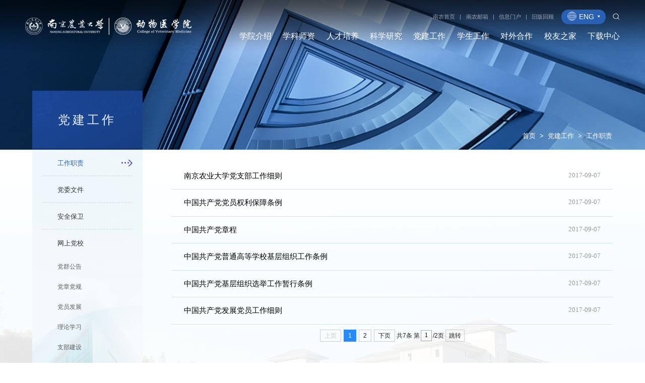

--- FILE ---
content_type: text/html
request_url: https://cvm.njau.edu.cn/djgz/gzzz.htm
body_size: 7495
content:
<!DOCTYPE html>
<html lang="zh-cn">
<head>
<meta charset="utf-8">
<meta http-equiv="X-UA-Compatible" content="IE=edge">
<meta name="format-detection" content="telephone=no" />
<meta name="format-detection" content="address=no">
<meta http-equiv="X-UA-Compatible" content="IE=edge,chrome=1">
<meta name="viewport" content="width=device-width,initial-scale=1.0,maximum-scale=1.0,user-scalable=0">
<title>工作职责-南京农业大学动物医学院</title><META Name="keywords" Content="南京农业大学动物医学院,工作职责" />


<meta name="description" content="" />
<meta name="author" content="Miso" />
<!-- Set render engine for 360 browser -->
<meta name="renderer" content="webkit">

<link rel="stylesheet" href="../css/a_reset.css">
<link rel="stylesheet" href="../css/a_style.css">
<link rel="stylesheet" href="../css/a_media.css">
<link rel="stylesheet" href="../css/a_animate.css">
<script src="../js/a_jquery.js"></script>
<script src="../js/a_miso.js"></script>
<!--<![endif]-->
<!-- Compatible files -->
<!--[if lt IE 10]>
<link rel="stylesheet" href="../css/a_ie8.css">
<script src="../js/a_ijr.js"></script>
<div style=" text-align:center; background:#f00; height:50px;"></div>
<div style=" padding:100px 0; position:relative">
<p class="browsehappy" style=" text-align:center; position:relative; z-index:1000; font-size:24px; color:#000000; margin-bottom:15px">您的浏览器版本过低，为了保证更好的使用体验，请升级您的浏览器</p>
<p class="browsehappy" style=" text-align:center; position:relative; z-index:1000; font-size:18px; color:#9B9B9B">（ IE 浏览器需要 IE10 及 IE10 以上版本 ）</p>
</div>
<div style=" text-align:center; background:#f00; height:50px;"></div>
<style>
.index_miso{ display:none;}
</style>
<![endif]-->
<!--Announced by Visual SiteBuilder 9-->
<link rel="stylesheet" type="text/css" href="../_sitegray/_sitegray_d.css" />
<script language="javascript" src="../_sitegray/_sitegray.js"></script>
<!-- CustomerNO:77656262657232307764465753575742000100044651 -->
<link rel="stylesheet" type="text/css" href="../bdtlist.vsb.css" />
<script type="text/javascript" src="/system/resource/js/counter.js"></script>
<script type="text/javascript">_jsq_(1079,'/bdtlist.jsp',-1,1344683919)</script>
</head>

<body>
<section id="miso_loading"></section>
<section class="index_miso">
<!--============================头部 开始=============================-->

<section class="pc_header_box">
<section class="header_top">
      <div class="w1200">
        <div class="logo">
<a href="../index.htm"><img src="../images/logo.png" alt=""></a></div>
        
        <div class="right">
            <div class="fl01">
                <script language="javascript" src="/system/resource/js/dynclicks.js"></script><script language="javascript" src="/system/resource/js/openlink.js"></script><ul class="list_box_02">

<li><a href="http://www.njau.edu.cn/" target="_blank" title="" onclick="_addDynClicks(&#34;wburl&#34;, 1344683919, 88775)">南农首页</a></li>
                    <li>|</li>

  

<li><a href="https://mail.njau.edu.cn/" target="_blank" title="" onclick="_addDynClicks(&#34;wburl&#34;, 1344683919, 88462)">南农邮箱</a></li>
                    <li>|</li>

  

<li><a href="https://myportal.njau.edu.cn/new/index.html" target="_blank" title="" onclick="_addDynClicks(&#34;wburl&#34;, 1344683919, 88463)">信息门户</a></li>
                    <li>|</li>

  

<li><a href="http://cvmnew.njau.edu.cn/" target="_blank" title="" onclick="_addDynClicks(&#34;wburl&#34;, 1344683919, 88799)">旧版回顾</a></li>
                   

  
</ul>
                
                <div class="list_box0">
                    <div class="li li1">
                   
                                    
       
            
           <a href="https://cvmen.njau.edu.cn/" onclick="_addDynClicks(&#34;wbimage&#34;, 1344683919, 74094)">  <img src="../images/list_box0_img1.png" alt="">ENG <svg xmlns="http://www.w3.org/2000/svg" xmlns:xlink="http://www.w3.org/1999/xlink" width="6px" height="6px">
<path fill-rule="evenodd" fill="#fff" d="M3.277,5.142 L0.747,0.762 L5.806,0.762 L3.277,5.142 Z"></path>
</svg>
                        </a>
          
                    
           
    
 
                        <ul>
</ul>
                    </div>
                </div>
                
                <a href="javascript:;" class="search_btn fr btn" name="tss">
                    <svg t="1662434035336" class="icon" viewbox="0 0 1024 1024" version="1.1" xmlns="http://www.w3.org/2000/svg" p-id="2362" width="200" height="200"><path d="M773.216 695.968l179.68 179.68a32 32 0 0 1-45.248 45.248l-179.68-179.68A382.464 382.464 0 0 1 480 832C267.936 832 96 660.064 96 448S267.936 64 480 64s384 171.936 384 384c0 94.528-34.144 181.056-90.784 247.968zM480 768c176.736 0 320-143.264 320-320S656.736 128 480 128 160 271.264 160 448s143.264 320 320 320z" p-id="2363"></path></svg>
                </a>
            </div>
            
            <div class="fl02">
                <nav id="nav">
                    <ul>

<li>
                            <a href="../xyjs/xygk.htm"><h3>学院介绍</h3></a>
                            
                            <div class="sub_nav">
                                <div class="box">

                                    <a href="../xyjs/xygk.htm">学院概况</a>
                                   

                                    <a href="../xyjs/xrld.htm">现任领导</a>
                                   

                                    <a href="../xyjs/jgsz1/wyh1.htm">机构设置</a>
                                   

                                    <a href="../xyjs/lsyg.htm">历史沿革</a>
                                   

                                    <a href="../xyjs/yxbs.htm">院训标识</a>
                                   

                                    <a href="../xyjs/gydy.htm">光影动医</a>
                                   
                                </div>
                            </div>
                        </li>

   

<li>
                            <a href="../xksz/szdw.htm"><h3>学科师资</h3></a>
                            
                            <div class="sub_nav">
                                <div class="box">

                                    <a href="../xksz/xkgk.htm">学科概况</a>
                                   

                                    <a href="../xksz/szdw.htm">师资队伍</a>
                                   
                                </div>
                            </div>
                        </li>

   

<li>
                            <a href="../rcpy/bkjy/zyjs.htm"><h3>人才培养</h3></a>
                            
                            <div class="sub_nav">
                                <div class="box">

                                    <a href="../rcpy/bkjy/zyjs.htm">本科教育</a>
                                   

                                    <a href="../rcpy/yjsjy/zs.htm">研究生教育</a>
                                   

                                    <a href="../rcpy/jxpt1.htm">教学平台</a>
                                   
                                </div>
                            </div>
                        </li>

   

<li>
                            <a href="../kxyj/yjcg.htm"><h3>科学研究</h3></a>
                            
                            <div class="sub_nav">
                                <div class="box">

                                    <a href="../kxyj/yjcg.htm">研究成果</a>
                                   

                                    <a href="../kxyj/ptjd.htm">平台基地</a>
                                   

                                    <a href="http://xmys.cbpt.cnki.net/EditorB3N/index.aspx?t=1">学术期刊</a>
                                   
                                </div>
                            </div>
                        </li>

   

<li class="down on">
                            <a href="gzzz.htm"><h3>党建工作</h3></a>
                            
                            <div class="sub_nav">
                                <div class="box">

                                    <a href="gzzz.htm">工作职责</a>
                                   

                                    <a href="dwwj.htm">党委文件</a>
                                   

                                    <a href="aqbw.htm">安全保卫</a>
                                   

                                    <a href="wsdx.htm">网上党校</a>
                                   

                                    <a href="qtzz.htm">群团组织</a>
                                   
                                </div>
                            </div>
                        </li>

   

<li>
                            <a href="../xsgz/xshd.htm"><h3>学生工作</h3></a>
                            
                            <div class="sub_nav">
                                <div class="box">

                                    <a href="../xsgz/xshd.htm">学生活动</a>
                                   

                                    <a href="../xsgz/btzz.htm">班团组织</a>
                                   

                                    <a href="../xsgz/dxxs.htm">典型选树</a>
                                   

                                    <a href="../xsgz/bzry.htm">表彰荣誉</a>
                                   

                                    <a href="../xsgz/gzzd.htm">规章制度</a>
                                   
                                </div>
                            </div>
                        </li>

   

<li>
                            <a href="../dwhz/gzdt.htm"><h3>对外合作</h3></a>
                            
                            <div class="sub_nav">
                                <div class="box">

                                    <a href="../dwhz/gzdt.htm">工作动态</a>
                                   

                                    <a href="../dwhz/hzpt.htm">合作平台</a>
                                   
                                </div>
                            </div>
                        </li>

   

<li>
                            <a href="../xyzj/xyfc.htm"><h3>校友之家</h3></a>
                            
                            <div class="sub_nav">
                                <div class="box">

                                    <a href="../xyzj/xyfc.htm">校友风采</a>
                                   

                                    <a href="../xyzj/dygs.htm">动医故事</a>
                                   

                                    <a href="../xyzj/byyj1/zydxnxycmsyx.htm">毕业影集</a>
                                   
                                </div>
                            </div>
                        </li>

   

<li>
                            <a href="../xzzx/bkjxxg.htm"><h3>下载中心</h3></a>
                            
                            <div class="sub_nav">
                                <div class="box">

                                    <a href="../xzzx/bkjxxg.htm">本科教学相关</a>
                                   

                                    <a href="../xzzx/yjsgzxg.htm">研究生工作相关</a>
                                   

                                    <a href="../xzzx/xsgzxg.htm">学生工作相关</a>
                                   

                                    <a href="../xzzx/dwzzxg.htm">党务组织相关</a>
                                   

                                    <a href="../xzzx/rsgzxg.htm">人事工作相关</a>
                                   

                                    <a href="../xzzx/kyyshfwxg.htm">科研与社会服务相关</a>
                                   
                                </div>
                            </div>
                        </li>

   
</ul>
</nav>

            </div>
        </div>
    </div>
</section>

</section>

<div class="search-dialog-box">
    <div class="search-bg"></div>
    <div class="search-dialog">
       <script type="text/javascript">
    function _nl_ys_check(){
        
        var keyword = document.getElementById('showkeycode1069740').value;
        if(keyword==null||keyword==""){
            alert("请输入你要检索的内容！");
            return false;
        }
        if(window.toFF==1)
        {
            document.getElementById("lucenenewssearchkey1069740").value = Simplized(keyword );
        }else
        {
            document.getElementById("lucenenewssearchkey1069740").value = keyword;            
        }
        var  base64 = new Base64();
        document.getElementById("lucenenewssearchkey1069740").value = base64.encode(document.getElementById("lucenenewssearchkey1069740").value);
        new VsbFormFunc().disableAutoEnable(document.getElementById("showkeycode1069740"));
        return true;
    } 
</script>
<form action="../ssjgy.jsp?wbtreeid=1079" method="post" id="au5a" name="au5a" onsubmit="return _nl_ys_check()" style="display: inline">
 <input type="hidden" id="lucenenewssearchkey1069740" name="lucenenewssearchkey" value=""><input type="hidden" id="_lucenesearchtype1069740" name="_lucenesearchtype" value="1"><input type="hidden" id="searchScope1069740" name="searchScope" value="0">
 
 <div class="search-inner">
            <div class="wrap-inner">
                <div class="search-tit">请输入搜索信息</div>
                <div class="search_box">
                    <input type="text" class="input" placeholder="请输入关键字" name="showkeycode" id="showkeycode1069740">
                    <input type="submit" class="submit" value="">
                </div>
            </div>
        </div>
 

</form><script language="javascript" src="/system/resource/js/base64.js"></script><script language="javascript" src="/system/resource/js/formfunc.js"></script>

    </div>
    <a href="javascript:;" class="pub-close">
        <span class="bg"></span>

        <i></i>
    </a>
</div>

<script>
$(window).scroll(function() {
    var winHeight=$(this).scrollTop()
    if(winHeight > 0){
        $('.pc_header_box').addClass('xg');
    }else{
        $('.pc_header_box').removeClass("xg");
    }
});
</script>

<!--wap header-->
<section class="m_header_box">
    <header id="m_header">
        <div id="logo">
<a href="../index.htm"><img src="../images/logo.png" alt=""></a></div>
        
        <div id="nav_btn_box">
            <aside id="nav_btn">
                <div class="point" name="1" id="mbtn"> <span class="navbtn"></span> </div>
            </aside>
        </div>
    </header>
</section>

<nav id="m_nav" class="jianbian">
    <ul class="list_box_02">

<li><a href="http://www.njau.edu.cn/" target="_blank" title="" onclick="_addDynClicks(&#34;wburl&#34;, 1344683919, 88775)">南农首页</a></li>
                    <li>|</li>

  

<li><a href="https://mail.njau.edu.cn/" target="_blank" title="" onclick="_addDynClicks(&#34;wburl&#34;, 1344683919, 88462)">南农邮箱</a></li>
                    <li>|</li>

  

<li><a href="https://myportal.njau.edu.cn/new/index.html" target="_blank" title="" onclick="_addDynClicks(&#34;wburl&#34;, 1344683919, 88463)">信息门户</a></li>
                    <li>|</li>

  

<li><a href="http://cvmnew.njau.edu.cn/" target="_blank" title="" onclick="_addDynClicks(&#34;wburl&#34;, 1344683919, 88799)">旧版回顾</a></li>
                   

  
</ul>
    
    <div class="m_tc_search">
       <script type="text/javascript">
    function _nl_ys_check1(){
        
        var keyword = document.getElementById('showkeycode1069758').value;
        if(keyword==null||keyword==""){
            alert("请输入你要检索的内容！");
            return false;
        }
        if(window.toFF==1)
        {
            document.getElementById("lucenenewssearchkey1069758").value = Simplized(keyword );
        }else
        {
            document.getElementById("lucenenewssearchkey1069758").value = keyword;            
        }
        var  base64 = new Base64();
        document.getElementById("lucenenewssearchkey1069758").value = base64.encode(document.getElementById("lucenenewssearchkey1069758").value);
        new VsbFormFunc().disableAutoEnable(document.getElementById("showkeycode1069758"));
        return true;
    } 
</script>
<form action="../ssjgy.jsp?wbtreeid=1079" method="post" id="au8a" name="au8a" onsubmit="return _nl_ys_check1()" style="display: inline">
 <input type="hidden" id="lucenenewssearchkey1069758" name="lucenenewssearchkey" value=""><input type="hidden" id="_lucenesearchtype1069758" name="_lucenesearchtype" value="1"><input type="hidden" id="searchScope1069758" name="searchScope" value="0">
 
 <div class="search_box">
            <input type="text" class="input" placeholder="请输入关键字" name="showkeycode" id="showkeycode1069758">
            <input type="submit" class="submit" value="">
        </div>
 

</form>

    </div>
    
    <ul class="list_box_nav_mobile">
<li>
            <div class="con">
                <a class="a" href="../xyjs/xygk.htm">学院介绍</a> <i></i>
            </div>
            <div class="list">

                <a href="../xyjs/xygk.htm">学院概况</a>
               

                <a href="../xyjs/xrld.htm">现任领导</a>
               

                <a href="../xyjs/jgsz1/wyh1.htm">机构设置</a>
               

                <a href="../xyjs/lsyg.htm">历史沿革</a>
               

                <a href="../xyjs/yxbs.htm">院训标识</a>
               

                <a href="../xyjs/gydy.htm">光影动医</a>
               
            </div>
        </li>

   

<li>
            <div class="con">
                <a class="a" href="../xksz/szdw.htm">学科师资</a> <i></i>
            </div>
            <div class="list">

                <a href="../xksz/xkgk.htm">学科概况</a>
               

                <a href="../xksz/szdw.htm">师资队伍</a>
               
            </div>
        </li>

   

<li>
            <div class="con">
                <a class="a" href="../rcpy/bkjy/zyjs.htm">人才培养</a> <i></i>
            </div>
            <div class="list">

                <a href="../rcpy/bkjy/zyjs.htm">本科教育</a>
               

                <a href="../rcpy/yjsjy/zs.htm">研究生教育</a>
               

                <a href="../rcpy/jxpt1.htm">教学平台</a>
               
            </div>
        </li>

   

<li>
            <div class="con">
                <a class="a" href="../kxyj/yjcg.htm">科学研究</a> <i></i>
            </div>
            <div class="list">

                <a href="../kxyj/yjcg.htm">研究成果</a>
               

                <a href="../kxyj/ptjd.htm">平台基地</a>
               

                <a href="http://xmys.cbpt.cnki.net/EditorB3N/index.aspx?t=1">学术期刊</a>
               
            </div>
        </li>

   

<li class="on">
            <div class="con">
                <a class="a" href="gzzz.htm">党建工作</a> <i></i>
            </div>
            <div class="list">

                <a href="gzzz.htm">工作职责</a>
               

                <a href="dwwj.htm">党委文件</a>
               

                <a href="aqbw.htm">安全保卫</a>
               

                <a href="wsdx.htm">网上党校</a>
               

                <a href="qtzz.htm">群团组织</a>
               
            </div>
        </li>

   

<li>
            <div class="con">
                <a class="a" href="../xsgz/xshd.htm">学生工作</a> <i></i>
            </div>
            <div class="list">

                <a href="../xsgz/xshd.htm">学生活动</a>
               

                <a href="../xsgz/btzz.htm">班团组织</a>
               

                <a href="../xsgz/dxxs.htm">典型选树</a>
               

                <a href="../xsgz/bzry.htm">表彰荣誉</a>
               

                <a href="../xsgz/gzzd.htm">规章制度</a>
               
            </div>
        </li>

   

<li>
            <div class="con">
                <a class="a" href="../dwhz/gzdt.htm">对外合作</a> <i></i>
            </div>
            <div class="list">

                <a href="../dwhz/gzdt.htm">工作动态</a>
               

                <a href="../dwhz/hzpt.htm">合作平台</a>
               
            </div>
        </li>

   

<li>
            <div class="con">
                <a class="a" href="../xyzj/xyfc.htm">校友之家</a> <i></i>
            </div>
            <div class="list">

                <a href="../xyzj/xyfc.htm">校友风采</a>
               

                <a href="../xyzj/dygs.htm">动医故事</a>
               

                <a href="../xyzj/byyj1/zydxnxycmsyx.htm">毕业影集</a>
               
            </div>
        </li>

   

<li>
            <div class="con">
                <a class="a" href="../xzzx/bkjxxg.htm">下载中心</a> <i></i>
            </div>
            <div class="list">

                <a href="../xzzx/bkjxxg.htm">本科教学相关</a>
               

                <a href="../xzzx/yjsgzxg.htm">研究生工作相关</a>
               

                <a href="../xzzx/xsgzxg.htm">学生工作相关</a>
               

                <a href="../xzzx/dwzzxg.htm">党务组织相关</a>
               

                <a href="../xzzx/rsgzxg.htm">人事工作相关</a>
               

                <a href="../xzzx/kyyshfwxg.htm">科研与社会服务相关</a>
               
            </div>
        </li>

   
</ul>
    
    <div class="close">×</div>
</nav>
<section class="nav_mask"></section>
<!--手机端结束-->

<!--============================头部 结束=============================-->


<!--============================主体 开始=============================-->

<!--内页banner-->
<section class="n_banner" data-aos="n_banner_s">
    <div class="img img_zd">
        <div class="img_hezi"></div>
         <img src="../images/n_banner1.jpg" alt="">
    </div>
    
    <div class="top" data-aos="fade-up">
            <div class="w1200s">
                <h3>学院介绍</h3>
                <!--面包屑导航-->
                <section class="miaobaobar"> 
                        <a href="../index.htm">首页</a>
                 <span>&gt;</span>
                <a href="gzzz.htm">党建工作</a>
                 <span>&gt;</span>
                <a href="gzzz.htm">工作职责</a>
</section>
                <!--面包屑导航-->
            </div>
        </div>
</section>
<!--内页banner-->


<!--手机端 内页菜单-->
<section id="m_n_nav" class="bg_jianbian">
    <div id="n_n_title"> 
        <a id="bnt_back" href="javascript:history.go(-1)" class="iconfont"><img src="../images/m_n_nav_left.svg" alt=""></a>
        <h1>



工作职责</h1>
        <div id="bnt_sub_nav" class="iconfont"><img src="../images/m_n_nav_right.svg" alt=""></div>
    </div>
    <div id="sub_nav_content">
        <dl></dl>
    </div>
</section>
<div class="clear"></div>
<!--手机端 内页菜单-->

<style>
.n_banner .top h3{ display: none;}
.miaobaobar{ border: none;}
.n_banner .top .w1200s{ padding-bottom: .75rem;}
</style>

<div class="wp">
    <div class="ny ny1440 flex">
        <!-- 侧栏菜单 -->
        <div class="nyle nylemenu animated fadeInUp">
            <div class="nyletitle">



<p>党建工作</p>
                <em></em></div>
            <ul class="nav_list left-nav">
<li><a href="gzzz.htm" title="工作职责" class="on cur"><em>工作职责</em> </a>
                </li>

   

<li><a href="dwwj.htm" title="党委文件"><em>党委文件</em> </a>
                </li>

   

<li><a href="aqbw.htm" title="安全保卫"><em>安全保卫</em> </a>
                </li>

   

<li><a href="wsdx.htm" title="网上党校"><em>网上党校</em> <b></b></a>
                    <div class="sub_con">

                        <a href="wsdx/dqgg.htm" title="党群公告">党群公告</a>
                       

                        <a href="wsdx/dzdg.htm" title="党章党规">党章党规</a>
                       

                        <a href="wsdx/dyfz.htm" title="党员发展">党员发展</a>
                       

                        <a href="wsdx/llxx.htm" title="理论学习">理论学习</a>
                       

                        <a href="wsdx/zbjs.htm" title="支部建设">支部建设</a>
                       
                    </div>
                </li>

   

<li><a href="qtzz.htm" title="群团组织"><em>群团组织</em> </a>
                </li>

   
</ul>
        </div>

        <div class="nyrt">
             <ul class="list_box_news">

<script language="javascript" src="/system/resource/js/centerCutImg.js"></script><script language="javascript" src="/system/resource/js/ajax.js"></script>    
                                
                            <li data-aos="fade-up">
                        <a href="../info/1079/1747.htm" class="a">
                           
                            <div class="con">
                                <h5 class="overfloat-dot">南京农业大学党支部工作细则</h5>
                                <h6>2017-09-07</h6>
                             
                             <!--   <p class="overfloat-dot-2">如果您无法在线浏览此 PDF 文件，则可以下载免费小巧的 福昕(Foxit) PDF 阅读器,安装后即可在线浏览  或下载免费的 Adobe Reader PDF 阅读器,安装后即可在线浏览  或下载此 PDF 文件</p>   -->
                            </div>
                        </a>
                    </li>
                               
    
       

                                
                            <li data-aos="fade-up">
                        <a href="../info/1079/1748.htm" class="a">
                           
                            <div class="con">
                                <h5 class="overfloat-dot">中国共产党党员权利保障条例</h5>
                                <h6>2017-09-07</h6>
                             
                             <!--   <p class="overfloat-dot-2">如果您无法在线浏览此 PDF 文件，则可以下载免费小巧的 福昕(Foxit) PDF 阅读器,安装后即可在线浏览  或下载免费的 Adobe Reader PDF 阅读器,安装后即可在线浏览  或下载此 PDF 文件</p>   -->
                            </div>
                        </a>
                    </li>
                               
    
       

                                
                            <li data-aos="fade-up">
                        <a href="../info/1079/1749.htm" class="a">
                           
                            <div class="con">
                                <h5 class="overfloat-dot">中国共产党章程</h5>
                                <h6>2017-09-07</h6>
                             
                             <!--   <p class="overfloat-dot-2">如果您无法在线浏览此 PDF 文件，则可以下载免费小巧的 福昕(Foxit) PDF 阅读器,安装后即可在线浏览  或下载免费的 Adobe Reader PDF 阅读器,安装后即可在线浏览  或下载此 PDF 文件</p>   -->
                            </div>
                        </a>
                    </li>
                               
    
       

                                
                            <li data-aos="fade-up">
                        <a href="../info/1079/1750.htm" class="a">
                           
                            <div class="con">
                                <h5 class="overfloat-dot">中国共产党普通高等学校基层组织工作条例</h5>
                                <h6>2017-09-07</h6>
                             
                             <!--   <p class="overfloat-dot-2">如果您无法在线浏览此 PDF 文件，则可以下载免费小巧的 福昕(Foxit) PDF 阅读器,安装后即可在线浏览  或下载免费的 Adobe Reader PDF 阅读器,安装后即可在线浏览  或下载此 PDF 文件</p>   -->
                            </div>
                        </a>
                    </li>
                               
    
       

                                
                            <li data-aos="fade-up">
                        <a href="../info/1079/1751.htm" class="a">
                           
                            <div class="con">
                                <h5 class="overfloat-dot">中国共产党基层组织选举工作暂行条例</h5>
                                <h6>2017-09-07</h6>
                             
                             <!--   <p class="overfloat-dot-2">如果您无法在线浏览此 PDF 文件，则可以下载免费小巧的 福昕(Foxit) PDF 阅读器,安装后即可在线浏览  或下载免费的 Adobe Reader PDF 阅读器,安装后即可在线浏览  或下载此 PDF 文件</p>   -->
                            </div>
                        </a>
                    </li>
                               
    
       

                                
                            <li data-aos="fade-up">
                        <a href="../info/1079/1752.htm" class="a">
                           
                            <div class="con">
                                <h5 class="overfloat-dot">中国共产党发展党员工作细则</h5>
                                <h6>2017-09-07</h6>
                             
                             <!--   <p class="overfloat-dot-2">如果您无法在线浏览此 PDF 文件，则可以下载免费小巧的 福昕(Foxit) PDF 阅读器,安装后即可在线浏览  或下载免费的 Adobe Reader PDF 阅读器,安装后即可在线浏览  或下载此 PDF 文件</p>   -->
                            </div>
                        </a>
                    </li>
                               
    
       

   <link rel="stylesheet" Content-type="text/css" href="/system/resource/css/pagedown/sys.css"><div class="pb_sys_common pb_sys_normal pb_sys_style1" style="margin-top:10px;text-align:center;"><span class="p_pages"><span class="p_first_d p_fun_d">首页</span><span class="p_prev_d p_fun_d">上页</span><span class="p_no_d">1</span><span class="p_no"><a href="gzzz/1.htm">2</a></span><span class="p_next p_fun"><a href="gzzz/1.htm">下页</a></span><span class="p_last p_fun"><a href="gzzz/1.htm">尾页</a></span></span> <span class="p_t">共7条</span> <span class="p_t">第</span><span class="p_goto"><script language="javascript" src="/system/resource/js/gotopage.js"></script><input type="text" class="p_goto_input" maxlength="10" id="u16_goto" value="1" onkeydown="if(event.keyCode==13){_simple_list_gotopage_fun(2,&quot;u16_goto&quot;,2)}" spellcheck="false"></span><span class="p_t">/2页</span> <span class="p_goto"><a href="javascript:;" onclick="_simple_list_gotopage_fun(2,&quot;u16_goto&quot;,2)">跳转</a></span></div><script>_showDynClickBatch(['dynclicks_u16_1747','dynclicks_u16_1748','dynclicks_u16_1749','dynclicks_u16_1750','dynclicks_u16_1751','dynclicks_u16_1752'],[1747,1748,1749,1750,1751,1752],"wbnews", 1344683919)</script></ul>
                
        </div>
    </div>
</div>

<!--============================主体 结束=============================-->


<!--============================底部 开始=============================-->

<footer>
    <div class="fl01">
        <div class="w1200">
            <div class="left">
                <h2>    
        
            
            <img src="../images/footer_logo.png">
            
                    
           
      
</h2>
                
                <ul class="list_box_15"> <ul class="list_box_15">

<li><a href="http://www.moe.gov.cn/" target="_blank" title="" onclick="_addDynClicks(&#34;wburl&#34;, 1344683919, 88776)">教育部</a></li>
                     <li class="li">|</li> 

    

<li><a href="http://www.moa.gov.cn/" target="_blank" title="" onclick="_addDynClicks(&#34;wburl&#34;, 1344683919, 88777)">农业农村部</a></li>
                     <li class="li">|</li> 

    

<li><a href="https://www.most.gov.cn/index.html" target="_blank" title="" onclick="_addDynClicks(&#34;wburl&#34;, 1344683919, 88778)">科技部</a></li>
                     <li class="li">|</li> 

    

<li><a href="https://www.nsfc.gov.cn/" target="_blank" title="" onclick="_addDynClicks(&#34;wburl&#34;, 1344683919, 88779)">国家自然科学基金委员会</a></li>
                     <li class="li">|</li> 

    

<li><a href="http://www.caav.org.cn/" target="_blank" title="" onclick="_addDynClicks(&#34;wburl&#34;, 1344683919, 88780)">中国畜牧兽医学会</a></li>
                     <li class="li">|</li> 

    

<li><a href="http://nynct.jiangsu.gov.cn/" target="_blank" title="" onclick="_addDynClicks(&#34;wburl&#34;, 1344683919, 88781)">江苏农业网</a></li>
                    

    
</ul></ul>
            </div>
            
            <div class="right">
                    
            
            
            <img src="../images/ewm.png" alt="">
              
                  
              
      

            </div>
        </div>
    </div>
    
    <div class="fl02">
        <div class="w1200">
            <p><!-- 版权内容请在本组件"内容配置-版权"处填写 -->
<p>Copyright © 2016 南京农业大学动物医学院 &nbsp;版权所有 &nbsp;All Rights Reserved &nbsp;- 联系我们 - 备案序号：<a href="https://beian.miit.gov.cn/">苏ICP备11055736号-3</a></p></p>
        </div>
    </div>
</footer>
<div class="hide" id="goback">
<img src="../images/goback.jpg" onclick="javascript:history.back(-1);">
</div>
<div class="hide" id="gotop">
    <svg t="1620981491725" class="icon" viewbox="0 0 1024 1024" version="1.1" xmlns="http://www.w3.org/2000/svg" p-id="14041" width="16" height="16"><path d="M825.568 555.328l-287.392-289.28C531.808 259.648 523.488 256.576 515.2 256.64 514.08 256.544 513.12 256 512 256c-4.672 0-9.024 1.088-13.024 2.88-4.032 1.536-7.872 3.872-11.136 7.136l-259.328 258.88c-12.512 12.48-12.544 32.736-0.032 45.248 6.24 6.272 14.432 9.408 22.656 9.408 8.192 0 16.352-3.136 22.624-9.344L480 364.288 480 928c0 17.696 14.336 32 32 32s32-14.304 32-32L544 362.72l236.192 237.728c6.24 6.272 14.496 9.44 22.688 9.44s16.32-3.104 22.56-9.312C838.016 588.128 838.048 567.84 825.568 555.328zM864 192 160 192C142.336 192 128 177.664 128 160s14.336-32 32-32l704 0c17.696 0 32 14.336 32 32S881.696 192 864 192z" p-id="14042"></path></svg>
</div>
<script>
$(window).scroll(function() {
    if ($(this).scrollTop()>100){
        $("#gotop").removeClass("hide");
    }else{
        $("#gotop").addClass("hide");
    };
});
$('#gotop').click(function () {
    $('html,body').animate({
        scrollTop : '0px'
    }, 800);
}); 
</script>

<!--============================底部 结束=============================-->


<!--============================动画 开始=============================-->

<script src="../js/a_style.js"></script>
<script src="../js/a_animate.js"></script>
<script>
AOS.init({
  disable: 'mobile', // accepts following values: 'phone', 'tablet', 'mobile', boolean, expression or function
  startEvent: 'DOMContentLoaded', // name of the event dispatched on the document, that AOS should initialize on
  initClassName: 'aos-init', // class applied after initialization
  animatedClassName: 'aos-animate', // class applied on animation
  useClassNames: false, // if true, will add content of `data-aos` as classes on scroll
  disableMutationObserver: false, // disables automatic mutations' detections (advanced)
  debounceDelay: 50, // the delay on debounce used while resizing window (advanced)
  throttleDelay: 99, // the delay on throttle used while scrolling the page (advanced)
  
  // Settings that can be overridden on per-element basis, by `data-aos-*` attributes:
  offset: 100, // offset (in px) from the original trigger point
  delay: 0, // values from 0 to 3000, with step 50ms
  duration: 1000, // values from 0 to 3000, with step 50ms
  easing: 'ease', // default easing for AOS animations
  mirror: false, // whether elements should animate out while scrolling past them
  anchorPlacement: 'top-bottom', // defines which position of the element regarding to window should trigger the animation
});
</script>

<!--============================动画 结束=============================-->
</section>
</body>
</html>


--- FILE ---
content_type: text/css
request_url: https://cvm.njau.edu.cn/css/a_style.css
body_size: 12036
content:
address, cite, dfn, em, var, i { font-style: normal; }
@font-face { font-family: Philosopher; src: url("../font/Philosopher.woff") format("woff"); font-weight: normal; font-style: normal; }
@font-face { font-family: georgiab; src: url("../font/georgiab.ttf"); }
@font-face { font-family: georgia; src: url(""); }
@media (max-width: 4000px) {
  html { font-size: 16px; }
}
@media (max-width: 1940px) and (min-width: 1600px) {
  html { font-size: 16px; }
}
@media (max-width: 1600px) and (min-width: 1400px) {
  html { font-size: 13px; }
}
@media (max-width: 1399px) and (min-width: 640px) {
  html { font-size: 13px; }
}
@media (max-width: 639px) and (min-width: 471px) {
  html { font-size: 12px; }
}
@media (max-width: 470px) and (min-width: 329px) {
  html { font-size: 12px; }
}
@media (max-width: 328px) {
  html { font-size: 12px; }
}
.ar_wap { display: none; }
.a_body { position: relative; z-index: 0; }
.section { overflow: hidden; }
.w1200 { margin: 0px auto; max-width: 1548px; padding: 0px 50px; }
.w1200s, .n_container .w1200 { margin: 0px auto; max-width: 1540px; padding: 0px 50px; }
.pc_header_box { height: 0px; position: fixed; left: 0px; top: 0px; right: 0px; z-index: 100; }
.pc_header_box::before { content: ""; position: absolute; top: 0px; right: 0px; left: 0px; background: rgb(40, 96, 181); height: 0px; z-index: -1; }
.pc_header_box::after { content: ""; position: absolute; top: 0px; right: 0px; left: 0px; background: url("../images/header_top_bg.png") center top / 100% no-repeat; height: 9.5rem; z-index: -1; }
.pc_header_box.xg::before { height: 8rem; }
.pc_header_box.xg::after { height: 0px; opacity: 0; }
.header_top { position: relative; z-index: 1001; height: 8rem; }
.header_top .w1200 { height: 100%; display: flex; align-items: center; justify-content: space-between; max-width: 1800px; }
.header_top .logo { display: flex; align-items: center; width: 32%; }
.header_top .logo img { max-width: 100%; }
.header_top .right { width: 68%; padding: 0px 0px 0px 8%; }
.header_top .right .fl01 { display: flex; align-items: center; font-size: 12px; color: rgb(204, 204, 204); justify-content: flex-end; padding: 10px 0px 0px; }
.header_top .right .fl02 { padding: 0px; justify-content: flex-end; display: flex; align-items: center; }
#showtime { margin-left: 10px; }
.list_box_01 { display: flex; position: relative; z-index: 1; }
.list_box_01 > li { font-size: 12px; color: rgb(204, 204, 204); position: relative; margin-left: 1.25rem; display: flex; align-items: center; line-height: 40px; transition: all 0.5s ease 0s; }
.list_box_01 > li > a::after { content: ""; position: absolute; right: 0px; background: url("") center center no-repeat; width: 8px; height: 8px; top: 50%; margin-top: -4px; transition: all 0.5s ease 0s; }
.list_box_01 > li > a { position: relative; display: block; padding: 0px 12px 0px 0px; }
.list_box_01 > li .box_scroll ul { height: 16rem; overflow: hidden scroll; }
.list_box_01 > li .box_scroll ul::-webkit-scrollbar { width: 1px; height: 8px; background-color: rgb(245, 245, 245); }
.list_box_01 > li .box_scroll ul::-webkit-scrollbar-track { border-radius: 10px; background-color: rgb(226, 226, 226); }
.list_box_01 > li .box_scroll ul::-webkit-scrollbar-thumb { border-radius: 10px; background-color: rgb(10, 63, 137); }
.list_box_01 > li .box_scroll { position: absolute; top: 100%; left: 50%; width: 28rem; background: rgb(255, 255, 255); box-shadow: rgba(0, 0, 0, 0.1) 0px 2px 5px; padding: 1.5rem; transform: translateX(-50%) translateY(1rem); opacity: 0; visibility: hidden; transition: all 0.5s ease 0s; }
.list_box_01 > li ul::before { content: ""; position: absolute; top: 0px; border-left: 5.5px solid transparent; border-right: 5.5px solid transparent; border-top: 6px solid rgb(10, 63, 134); left: 50%; margin-left: -5.5px; transition: all 0.5s ease 0s; }
.list_box_01 > li ul li { margin: 0px 0px 1.5rem; }
.list_box_01 > li ul li:last-child { margin-bottom: 0px; }
.list_box_01 > li ul h3 { font-size: 1.125rem; color: rgb(10, 63, 137); font-weight: bold; margin-bottom: 1rem; padding: 0px 0px 0px calc(1rem - 4px); border-left: 4px solid rgb(10, 63, 137); line-height: 1.25; }
.list_box_01 > li ul .box { display: flex; flex-wrap: wrap; }
.list_box_01 > li ul .box a { min-width: 33.33%; line-height: 1.875; font-size: 0.875rem; color: rgb(102, 102, 102); background: url("") left 0.5rem no-repeat; padding: 0px 0px 0px 1rem; display: block; transition: all 0.5s ease 0s; }
.list_box_01 > li .sub_nav1 { position: absolute; top: 100%; left: 50%; width: 9.125rem; background: rgb(255, 255, 255); box-shadow: rgba(0, 0, 0, 0.1) 0px 2px 5px; padding: 1.5rem 1rem; overflow: hidden; transform: translateX(-50%) translateY(1rem); opacity: 0; visibility: hidden; transition: all 0.5s ease 0s; }
.list_box_01 > li .sub_nav1::before { content: ""; position: absolute; top: 0px; border-left: 5.5px solid transparent; border-right: 5.5px solid transparent; border-top: 6px solid rgb(10, 63, 134); left: 50%; margin-left: -5.5px; transition: all 0.5s ease 0s; }
.list_box_01 > li .sub_nav1 a { display: block; width: 100%; line-height: 2.25; font-size: 0.875rem; color: rgb(102, 102, 102); padding: 0px 0px 0px 1rem; transition: all 0.5s ease 0s; }
@media (min-width: 1200px) {
  .list_box_01 > li:hover .box_scroll { transform: translateX(-50%) translateY(0px); opacity: 1; visibility: visible; }
  .list_box_01 > li:hover .sub_nav1 { transform: translateX(-50%) translateY(0px); opacity: 1; visibility: visible; }
  .list_box_01 > li:hover::after { transform: rotate(180deg); }
}
.list_box_02 { display: flex; position: relative; }
.list_box_02 > li { font-size: 0.875rem; color: rgba(255, 255, 255, 0.56); position: relative; margin: 0px 0.35rem; display: flex; align-items: center; transition: all 0.5s ease 0s; line-height: 1.75; }
#nav { padding: 0px; position: relative; z-index: 1000; width: 100%; }
#nav ul { display: flex; justify-content: space-between; width: 100%; }
#nav ul li { z-index: 0; position: relative; }
#nav ul li a { display: block; padding: 0px; position: relative; z-index: 2; white-space: nowrap; }
#nav ul li h3 { font-size: 1.25rem; color: rgb(255, 255, 255); height: 100%; line-height: 3; position: relative; transition: all 0.36s ease 0s; width: 100%; text-align: center; z-index: 1; display: flex; align-items: center; justify-content: center; }
#nav ul li.on1 h3::after { opacity: 1; visibility: visible; }
#nav ul li a i { margin: -3px 0px 0px 0.625rem; display: inline-block; width: 10px; height: 5px; transition: all 0.5s ease 0s; }
#nav ul li.on a i, #nav ul li:hover a i { }
#nav ul li a i { display: inline-block; width: 9px; height: 6px; background-size: contain; vertical-align: middle; margin-left: 8px; }
#nav .sub_nav { display: flex; flex-direction: column; width: auto; transition: all 0.5s ease 0s; transform: scaleY(0) translateX(-50%); transform-origin: center top; opacity: 0; visibility: hidden; position: absolute; top: 100%; padding: 0px; left: 50%; z-index: 10; }
#nav .sub_nav::before { content: ""; position: absolute; top: 0px; right: 0px; bottom: 0px; left: 0px; background: rgb(255, 255, 255); z-index: -1; box-shadow: rgba(0, 0, 0, 0.05) 0px 0px 30px; border-radius: 0px; }
#nav .sub_nav::after { content: ""; position: absolute; border-left: 6px solid transparent; border-right: 6px solid transparent; border-bottom: 8px solid rgb(255, 255, 255); top: -8px; left: 50%; margin-left: -6px; }
#nav .sub_nav a { display: flex; align-items: center; justify-content: center; font-size: 1.125rem; color: rgb(51, 51, 51); transition: all 0.5s ease 0s; border-radius: 0px; line-height: 3; text-align: center; padding: 0px 1.5rem !important; }
#nav li.on > a h3, #nav li:hover > a h3 { }
#nav li.on > a::before, .list_box_nav_pc li.on2 > a::before { opacity: 0; visibility: hidden; }
#nav li.on > a::after { opacity: 1; visibility: visible; width: 16px; }
#nav li:hover .sub_nav { transform: scaleY(1) translateX(-50%); opacity: 1; visibility: visible; }
#nav li .sub_nav a:hover { background: rgb(43, 170, 109); color: rgb(255, 255, 255); }
#nav ul li:hover h3::before, #nav ul li.on h3::before { height: 100%; opacity: 1; visibility: visible; }
.search_btn { }
.search_btn svg { fill: rgb(204, 204, 204); transition: all 0.5s ease 0s; }
.search_btn { cursor: pointer; }
.search_btn svg { display: inline-block; fill: rgb(255, 255, 255); width: 1.125rem; height: 1.125rem; vertical-align: middle; }
.search-dialog-box { position: fixed; left: 0px; top: 0px; width: 100%; height: 100%; z-index: 1000000; opacity: 0; visibility: hidden; transition: all 0.6s ease 0s; }
.search-dialog-box::before { content: ""; position: absolute; top: 0px; height: 0px; background: rgba(7, 80, 158, 0.9); transition: all 0.6s ease 0s; left: 0px; right: 0px; z-index: 1; }
.search-dialog-box.on::before { height: 100%; }
.search-dialog-box .bubbles-bg { opacity: 0; visibility: hidden; display: none; }
.search-dialog-box .search-bg { position: absolute; left: 0px; top: 0px; width: 100%; height: 0px; margin: 0px; background: 0% 0% / cover no-repeat rgba(0, 0, 0, 0.7); transform-origin: center center; transition: height 0.8s cubic-bezier(0.77, 0, 0.175, 1) 0s; }
.search-dialog-box .wrap-inner { transform: translateY(100%); transition: all 0.6s ease 0s; max-width: 1200px; margin: 0px auto; }
.search-dialog { position: absolute; left: 3%; top: 50%; transform: translateY(-50%); width: 94%; z-index: 2; }
.search-tit { font-size: 2rem; line-height: 3.5rem; color: rgb(255, 255, 255); text-align: center; overflow: hidden; margin-bottom: 2.5rem; }
.search-dialog .search-inner { overflow: hidden; margin-top: 0px; }
.search-dialog .search-input { width: 50rem; margin: 0px auto; padding: 0px 0.5rem 0px 1.5rem; background-color: rgba(255, 255, 255, 0.4); box-sizing: border-box; transition: all 0.3s ease 0s; max-width: 94%; }
.search-dialog .search-input input[type="text"] { float: left; height: 4.5rem; width: calc(100% - 3.5rem); background-color: transparent; font-size: 1.25rem; line-height: 0.5rem; color: rgb(255, 255, 255); transition: all 0.3s ease 0s; }
.search-dialog .search-input input[type="text"]::-webkit-input-placeholder { color: rgba(255, 255, 255, 0.5); }
.search-dialog .search-input input[type="submit"], .search-dialog .search-input .clear-btn { float: right; height: 4.5rem; width: 3.5rem; }
.search-dialog .search-input input[type="submit"] { background-color: transparent; background-repeat: no-repeat; background-position: center center; background-size: 1.5rem; background-image: url("../images/search-btn.svg"); }
.search-dialog .search-input .clear-btn { background-color: rgba(0, 0, 0, 0.2); background-repeat: no-repeat; background-position: center center; background-image: url("../images/close-btn.svg"); background-size: 3.5rem; border-radius: 100%; margin-right: 1rem; display: none; }
.search-dialog .search-input.on { background-color: rgb(255, 255, 255); }
.search-dialog .search-input.on input[type="submit"] { }
.search-dialog .hot-search { font-size: 0px; width: 19.5rem; margin: 0.6rem auto 0px; box-sizing: border-box; padding: 0px 0.6rem; overflow: hidden; }
.search-dialog .hot-search .hot-tit, .search-dialog .hot-search .hot-link { display: inline-block; zoom: 1; vertical-align: top; }
.search-dialog .hot-search .hot-tit { font-size: 0.375rem; line-height: 0.5rem; color: rgb(255, 255, 255); font-weight: bold; padding-left: 0.6rem; background-repeat: no-repeat; background-position: left center; background-size: 0.5rem; }
.search-dialog .hot-link { margin-left: 1rem; }
.search-dialog .hot-link a { display: inline-block; zoom: 1; font-size: 0.375rem; line-height: 0.5rem; margin-right: 0.75rem; color: rgb(255, 255, 255); padding-bottom: 5px; position: relative; }
.search-dialog .hot-link a::before { content: ""; position: absolute; left: 0%; bottom: 0px; width: 100%; height: 2px; background-color: rgb(255, 255, 255); transform: scaleX(0); transform-origin: left center; transition: transform 0.3s ease 0s; }
.search-dialog-box .bottom-box { position: absolute; left: 0px; bottom: 5.1%; width: 100%; }
.search-dialog-box .bottom-box .share-box { overflow: hidden; }
.search-dialog-box .bottom-box .copy { font-size: 0.35rem; line-height: 0.5rem; color: rgb(255, 255, 255); font-family: gilroy-regular; margin-top: 0.5rem; overflow: hidden; }
.header-right.is-open .bubbles-bg { visibility: visible; opacity: 1; }
.header-right.is-open .search-btn .con-box { display: none; }
.header-right.is-open .close-btn { display: block; }
.header-right.is-open .item .search-bg { transform: scale(1); }
.search-dialog-box.on { opacity: 1; visibility: visible; }
.search-dialog-box.on .search-bg { height: 100vh; }
.search-dialog-box.on .bubbles-bg { opacity: 1; visibility: visible; }
.search-dialog-box.on .wrap-inner { transform: translateY(0px); }
.pub-close { position: absolute; width: 3.5rem; height: 3.5rem; z-index: 10; right: 1.5rem; top: 1.35rem; background-color: rgb(43, 170, 109); border-radius: 100%; }
.pub-close .bg { position: absolute; left: 0px; top: 0px; width: 100%; height: 100%; background-color: rgb(43, 170, 109); transform: scale(0); border-radius: 100%; transition: transform 0.3s ease 0s; }
.pub-close i { position: absolute; left: 0px; top: 0px; width: 100%; height: 100%; background-position: center center; background-size: 18px; background-repeat: no-repeat; background-image: url("../images/close-btn.svg"); transition: all 0.6s ease 0s; }
.pub-close i:hover { transform: rotate(180deg); }
@keyframes spin { 
  100% { transform: rotate(1turn); }
}
@keyframes spin2 { 
  100% { transform: rotate(-1turn); }
}
@keyframes spin-reverse { 
  0% { transform: rotate(1turn); }
}
@keyframes spin-reverse2 { 
  0% { transform: rotate(-1turn); }
}
.m_tc_search { width: 100%; }
.search_box { display: flex; width: 100%; }
.search_box input.input { width: calc(100% - 4.375rem); height: 4rem; background: rgb(243, 243, 243); border-radius: 2.125rem 0px 0px 2.125rem; padding: 0px 1.5rem; font-size: 1rem; color: rgb(51, 51, 51); }
.search_box input.submit { width: 4.375rem; height: 4rem; border-radius: 0px 2.125rem 2.125rem 0px; padding: 0px 1.5rem; background: url("../images/submit.svg") center center / 1.75rem no-repeat rgb(43, 170, 109); }
.m_header_box { transition: all 0.6s ease 0s; display: none; height: 60px; }
.m_header_box header { padding: 0px 15px; height: 60px; background: rgb(44, 105, 185); box-shadow: rgba(0, 0, 0, 0.05) 0px 3px 5px; position: fixed; top: 0px; left: 0px; right: 0px; z-index: 100; display: flex; justify-content: space-between; align-items: center; }
.m_header_box header #logo img { height: 26px; }
#nav_btn_box.on { background: none; }
#nav_btn .point.on .navbtn::after, #nav_btn .point.on .navbtn::before { background: rgb(255, 255, 255); }
#nav_btn { cursor: pointer; text-align: center; z-index: 99999; transition: all 0.5s ease 0s; outline: none; box-shadow: none; }
#nav_btn .point { display: inline-block; width: 1.875rem; height: 22px; position: relative; outline: none; }
#nav_btn .point:hover .navbtn, #nav_btn .point:hover .navbtn::after, #nav_btn .point:hover .navbtn::before { width: 1.75rem; }
#nav_btn .navbtn { position: absolute; top: 12px; left: 0px; display: inline-block; width: 14px; height: 1px; transition: all 0.3s ease-out 0s; background: rgb(255, 255, 255); }
#nav_btn .navbtn::after, #nav_btn .navbtn::before { position: absolute; left: 0px; display: inline-block; width: 1.75rem; height: 1px; content: ""; transition: all 0.3s ease-out 0s; background: rgb(255, 255, 255); }
#nav_btn .navbtn::after { top: -8px; }
#nav_btn .navbtn::before { top: 8px; }
#nav_btn .point.on .navbtn { background: transparent; }
#nav_btn .point.on .navbtn::after { transform: rotate(45deg); top: 0px; }
#nav_btn .point.on .navbtn::before { transform: rotate(-45deg); top: 0px; }
.m_nav_list { flex-direction: column; width: 100%; height: 100%; overflow: auto; align-items: center; display: flex; background: rgba(255, 255, 255, 0.1); }
.m_nav_list::-webkit-scrollbar { display: none; }
#m_nav { z-index: 99999; position: fixed; width: 100%; height: 100vh; right: -105vw; top: 0px; padding: 30px 15px 70px; overflow: hidden; pointer-events: none; transition: all 0.3s ease-out 0s; display: flex; flex-direction: column; justify-content: flex-start; align-items: flex-start; background: rgb(39, 96, 181); opacity: 0; visibility: hidden; }
#m_nav .close { position: absolute; top: 0px; right: 15px; left: 15px; font-size: 28px; color: rgb(255, 255, 255); z-index: 10000; width: auto; height: 35px; border-radius: 0px; display: flex; align-items: center; justify-content: flex-end; padding: 0px; }
#m_nav.act { pointer-events: auto; right: 0px; opacity: 1; visibility: visible; }
#m_nav .list_box0 { text-align: center; width: 100%; padding-right: 2rem; justify-content: center; padding-left: 1rem; }
#m_nav .list_box0 .li { text-align: center; }
.list_box_nav_mobile { width: 100%; height: 100%; padding: 0px 0px 10px; overflow: hidden scroll; margin: 1rem 0px 0px; }
.list_box_nav_mobile > li { width: 100%; overflow: hidden; padding: 0px; position: relative; }
.list_box_nav_mobile > li .con { position: relative; }
.list_box_nav_mobile > li .a { width: 100%; border-bottom: 1px solid rgba(255, 255, 255, 0.1); line-height: 4rem; color: rgb(255, 255, 255); padding: 0px; font-size: 1.125rem; display: flex; position: relative; transition: all 0.5s ease 0s; }
.list_box_nav_mobile > li i { opacity: 1; width: 10%; height: 4rem; background-image: url("../images/arrow_down.svg"); background-position: calc(100% - 5px) center; background-repeat: no-repeat; background-attachment: initial; background-origin: initial; background-clip: initial; background-color: initial; position: absolute; display: block; right: 0px; top: 0px; background-size: 13px 13px !important; }
.list_box_nav_mobile > li.on1 i { background: url("../images/arrow_down_on.svg") calc(100% - 5px) center no-repeat; }
.list_box_nav_mobile > li.on .a { border-bottom: 1px solid rgba(255, 255, 255, 0.3); }
.list_box_nav_mobile > li .list { padding: 10px 0px; border-bottom: 1px solid rgba(255, 255, 255, 0.1); display: none; }
.list_box_nav_mobile > li .list a { display: block; font-size: 13px; color: rgba(255, 255, 255, 0.7); line-height: 2.5; }
.nav_mask { position: fixed; top: 0px; left: 0px; width: 100%; height: 100%; z-index: 888; background-color: rgba(0, 0, 0, 0.4); display: none; }
.banner { position: relative; }
.banner ul li .img { overflow: hidden; }
.banner ul li .img .img_hezi { padding-bottom: 100vh !important; }
.miso-dots_box { position: absolute; bottom: 8%; left: 0px; right: 0px; padding: 0px; }
.miso-dots_box.w1200 { display: flex; justify-content: flex-end; align-items: center; }
.banner ul .miso-dots { text-align: center; position: absolute; width: 32px; display: flex; margin: 0px; background: url("../images/miso-dots_bg.png") center top repeat-y; flex-direction: column; right: 3.125rem; align-items: center; padding: 54px 0px 0px; top: 50%; transform: translateY(-50%); bottom: auto; min-height: 303px; }
.banner ul .miso-dots_box .miso-prev { content: ""; position: absolute; background: url("../images/banner_prev.png") center center no-repeat; left: 0px; display: none; }
.banner ul .miso-dots_box .miso-next { content: ""; position: relative; background: url("../images/banner_next.png") center center no-repeat; right: auto; left: auto; top: auto; transform: translateY(0px); }
.banner ul .miso-dots li { transition: all 0.5s ease 0s; border-radius: 50%; top: auto; margin: 0px; padding: 0px; box-sizing: border-box; display: flex; align-items: center; justify-content: center; width: 100%; height: 53px; position: relative; z-index: 1; }
.banner ul .miso-dots li::before { content: ""; position: absolute; width: 34px; height: 34px; background: rgb(34, 167, 101); z-index: -1; top: 50%; left: 50%; transform: translateX(-50%) translateY(-50%) scale(0); border-radius: 50%; opacity: 0; }
.banner ul .miso-dots li button { display: block; padding: 0px; margin: 0px; color: rgb(255, 255, 255); font-size: 1.125rem; }
.banner ul .miso-dots li.miso-active::before { transform: translateX(-50%) translateY(-50%) scale(1); opacity: 0.7; }
.n_padding { padding: 5rem 0px; overflow: hidden; }
.container01 { background: url("../images/container01_bg.jpg") center center / cover no-repeat; }
.title001 { display: flex; align-items: center; justify-content: space-between; margin-bottom: 4.375rem; position: relative; z-index: 1; }
.title001 .ll .h6 { display: flex; align-items: center; font-size: 0.875em; color: rgb(32, 166, 101); font-family: georgia; text-transform: capitalize; opacity: 0.7; }
.title001 .ll .h6 hr { width: 1.75rem; height: 1px; background: rgb(32, 166, 101); margin: 0px 0.375rem 0px 0px; }
.title001 .ll h3 { font-size: 2rem; color: rgb(0, 0, 0); margin: 0px; padding: 0px; }
.more01 a { display: flex; align-items: center; font-size: 1rem; color: rgb(102, 102, 102); transition: all 0.5s ease 0s; }
.more01 a img { margin: 0px 0.5rem 0px 0px; transition: all 0.5s ease 0s; }
.container01 .content { display: flex; }
.container01 .content .left { width: 65%; }
.container01 .content .right { width: 35%; padding: 0px 0px 0px 3%; }
.list_box_04 li * { transition: all 0.5s ease 0s; }
.list_box_04 li a .img_hezi { padding-bottom: 56.48% !important; }
.list_box_04 li .con { padding: 1.5rem 1.5rem 5rem; }
.list_box_04 li .con h5 { font-size: 1.375rem; color: rgb(0, 0, 0); line-height: 1.25; font-weight: 600; }
.list_box_04 li .con p { font-size: 0.875rem; color: rgb(0, 0, 0); line-height: 22px; height: 44px; opacity: 0.7; margin: 1.5rem 0px 1.75rem; }
.list_box_04 li .con h6 { font-size: 1rem; color: rgb(0, 0, 0); font-family: Georgia; }
.list_box_05 li:first-child { margin-bottom: 2.125rem; }
.list_box_05 li * { transition: all 0.5s ease 0s; }
.list_box_05 li a .img_hezi { padding-bottom: 57.07% !important; }
.list_box_05 li .con { padding: 1rem; }
.list_box_05 li .con h5 { font-size: 1.25rem; color: rgb(0, 0, 0); line-height: 24px; max-height: 48px; font-weight: 600; }
.list_box_05 li .con h6 { font-size: 1rem; color: rgb(0, 0, 0); font-family: Georgia; margin: 1rem 0px 0px; }
.container01 .miso-dots { text-align: left; padding: 0px 0px 0px 1.25rem; }
.container01 .miso-dots li { width: 1.25rem; height: 0.5rem; background: rgb(207, 207, 207); border-radius: 0.25rem; transition: all 0.5s ease 0s; }
.container01 .miso-dots li.miso-active { width: 2.625rem; background: rgb(32, 166, 101); }
.container02 { display: flex; width: 100%; }
.container02 .left { width: 60%; background: url("../images/container02_bg.jpg") center center / cover no-repeat; height: 44.875rem; display: flex; justify-content: flex-end; }
.container02 .left .title002 .h6 { color: rgb(255, 255, 255); opacity: 0.5; }
.container02 .left .title002 .h6 hr { background: rgb(255, 255, 255); }
.container02 .left .left_box { width: 875px; max-width: calc(100% - 50px); padding: 5rem 5.625rem 0px 0px; }
.container02 .left .left_box .box { display: flex; align-items: center; justify-content: space-between; }
.title002 { width: 100%; margin-bottom: 3.75rem; }
.title002 .h6 { display: flex; align-items: center; font-size: 1rem; color: rgb(32, 166, 101); font-family: georgia; }
.title002 .h6 hr { width: 1.75rem; height: 1px; background: rgb(32, 166, 101); margin: 0px 0.375rem 0px 0px; }
.container02 .tabs { display: flex; margin: 0.5rem 0px 0px; height: 2rem; }
.container02 .tabs li { font-size: 1.375rem; color: rgb(227, 244, 251); margin-right: 2rem; transition: all 0.2s ease 0s; padding: 0.625rem 0px 0px; }
.container02 .tabs li a { font-family: YANSHIQIUHONGKAI-2; }
.container02 .tabs li.active { font-size: 2rem; color: rgb(255, 255, 255); padding: 0px; }
.container02 .miso_bd { width: 100%; }
.container02 .miso_bd1 .li { display: none; }
.container02 .miso_bd1 .li .more01 a { color: rgb(255, 255, 255); }
.container02 .miso_bd1 .li.active { display: block; }
.list_box_06 { }
.list_box_06 li { margin-bottom: 3rem; }
.list_box_06 li * { transition: all 0.5s ease 0s; }
.list_box_06 li a { display: flex; align-items: center; }
.list_box_06 li a .time { width: 6rem; }
.list_box_06 li a .time h6 { font-size: 1rem; color: rgb(0, 0, 0); font-family: Georgia; }
.list_box_06 li a .time h3 { font-size: 2.2rem; color: rgb(0, 0, 0); line-height: 42px; padding: 0px 10px; }
.list_box_06 li a .con { width: calc(100% - 6rem); }
.list_box_06 li a .con h5 { font-size: 1.25rem; color: rgb(0, 0, 0); line-height: 1.25; font-weight: 600; }
.list_box_06 li a .con p { font-size: 0.875rem; color: rgba(0, 0, 0, 0.7); line-height: 1.25; margin: 1rem 0px 0px; }
.title003 { margin-bottom: 3.75rem; position: relative; z-index: 10; }
.title003 .h6 { display: flex; align-items: center; font-size: 1rem; color: rgb(255, 255, 255); font-family: georgia; text-transform: capitalize; }
.title003 .h6 hr { width: 1.75rem; height: 1px; background: rgb(255, 255, 255); margin: 0px 0.375rem 0px 0px; }
.title003 h3 { font-size: 2rem; color: rgb(255, 255, 255); margin: 0.5rem 0px 0px; font-family: YANSHIQIUHONGKAI-2; }
.container02 .right { width: 40%; position: relative; padding: 5rem 3.5rem 0px; }
.container02 .right .title003 { display: flex; align-items: center; justify-content: space-between; width: 450px; max-width: 100%; }
.container02 .right .title003 .rr a { color: rgb(255, 255, 255); }
::before, ::after { transition: all 0.5s ease 0s; }
.list_box_07 { position: absolute; top: 0px; right: 0px; bottom: 0px; left: 0px; }
.list_box_07 .miso-list, .list_box_07 .miso-track { height: 100%; }
.list_box_07 li * { transition: all 0.5s ease 0s; }
.list_box_07 li a { display: block; height: 100%; position: relative; }
.list_box_07 li a::before { content: ""; position: absolute; top: 0px; right: 0px; bottom: 0px; left: 0px; background: url("../images/list_box_07_jianbian.png") center bottom / 100% 70% no-repeat; z-index: 1; }
.list_box_07 li a::after { content: ""; position: absolute; top: 0px; right: 0px; bottom: 0px; left: 0px; background: url("../images/list_box_07_jianbian2.png") center top / 100% 50% no-repeat; }
.list_box_07 li a .img { height: 100%; }
.list_box_07 li a .top { position: absolute; right: 0px; bottom: 0px; left: 0px; padding: 0px 3.5rem 10%; z-index: 2; transform: translateY(5rem); opacity: 0; }
.list_box_07 li a .top span { display: flex; height: 1.75rem; font-size: 0.875rem; color: rgb(255, 255, 255); background: rgb(32, 166, 101); padding: 0px 0.75rem; align-items: center; justify-content: center; width: fit-content; }
.list_box_07 li a .top h5 { font-size: 1.25rem; color: rgb(255, 255, 255); line-height: 1.25; margin: 1.25rem 0px; font-weight: 600; }
.list_box_07 li a .top h6 { font-size: 1rem; color: rgb(255, 255, 255); font-family: Georgia; }
.list_box_07 .miso-arrow { width: 2rem; height: 2rem; }
.list_box_07 .miso-arrow svg { width: 100%; height: 100%; fill: rgb(255, 255, 255); }
.list_box_07 .miso-arrow.miso-prev { left: 3.5rem; }
.list_box_07 .miso-arrow.miso-next { right: 3.5rem; }
.list_box_07 li.miso-current a .top { transform: translateY(0px); opacity: 1; }
.container03 { }
.title004 { text-align: center; margin-bottom: 4rem; }
.title004 .h6 { display: flex; align-items: center; font-size: 1rem; color: rgb(32, 166, 101); font-family: georgia; width: fit-content; margin: 0px auto; text-transform: capitalize; justify-content: center; opacity: 0.7; }
.title004 .h6 hr { width: 1.75rem; height: 1px; background: rgb(32, 166, 101); margin: 0px 0.375rem 0px 0px; }
.title004 h3 { font-size: 2rem; color: rgb(0, 0, 0); }
.title004 h6 { font-size: 1rem; color: rgb(153, 153, 153); margin: 1.25rem 0px 0px; line-height: 1.5; }
.list_box_08 { margin: 0px -5%; }
.list_box_08 li { padding: 0px 1.125rem; }
.list_box_08 li * { transition: all 0.5s ease 0s; }
.list_box_08 li a { display: block; position: relative; }
.list_box_08 li a .con { width: 84%; position: relative; top: -6.875rem; background: rgb(255, 255, 255); padding: 0px 5.625rem 2rem 1.625rem; margin-bottom: -2.875rem; transform: translateY(5rem); opacity: 0; transition: all 1s ease 0.3s; z-index: 1; }
.list_box_08 li a .con::before { content: ""; position: absolute; top: -4px; left: 0px; right: -4px; background-image: -webkit-linear-gradient(26deg, rgb(43, 64, 156) 1%, rgb(170, 181, 233) 100%); z-index: -1; height: calc(6.875rem + 4px); }
.list_box_08 li a .con::after { content: ""; position: absolute; top: 0px; left: 0px; right: 0px; bottom: 0px; background: rgb(255, 255, 255); z-index: -1; }
.list_box_08 li a .con .ico { position: relative; top: -2.25rem; margin-bottom: -0.5rem; }
.list_box_08 li a .con .ico img { height: 2.625rem; }
.list_box_08 li .con h5 { font-size: 1.375rem; color: rgb(0, 0, 0); line-height: 1.25; font-weight: 600; }
.list_box_08 li .con p { font-size: 0.875rem; color: rgb(0, 0, 0); line-height: 22px; height: 44px; opacity: 0.7; margin: 1.5rem 0px 1.75rem; }
.list_box_08 li .con h6 { font-size: 1rem; color: rgb(0, 0, 0); font-family: Georgia; }
.list_box_08 .miso-dots { padding: 0px 0px 0px 1.25rem; }
.list_box_08 .miso-dots li { width: 1.25rem; height: 0.5rem; background: rgb(207, 207, 207); border-radius: 0.25rem; transition: all 0.5s ease 0s; padding: 0px; }
.list_box_08 .miso-dots li.miso-active { width: 2.625rem; background: rgb(29, 76, 162); }
.list_box_08 .miso-arrow { width: 2.625rem; height: 2.625rem; background: rgb(29, 76, 162); border-radius: 50%; display: flex; align-items: center; justify-content: center; margin: -4% 0px auto; transition: all 0.5s ease 0s; }
.list_box_08 .miso-arrow:hover { background: rgb(32, 166, 101); }
.list_box_08 .miso-arrow svg { width: 1.75rem; height: 1.75rem; fill: rgb(255, 255, 255); }
.list_box_08 .miso-arrow.miso-prev { left: 32%; }
.list_box_08 .miso-arrow.miso-next { right: 32%; }
.list_box_08 li.miso-center a .con { transform: translateY(0px); opacity: 1; }
.container04 { display: flex; flex-wrap: wrap; }
.container04 .left { width: 60%; background: url("../images/container04_bg1.jpg") center center / cover no-repeat; display: flex; justify-content: flex-end; overflow: visible; }
.container04 .left .title001 .ll .h6 { color: rgb(255, 255, 255); }
.container04 .left .title001 .ll .h6 hr { background: rgb(255, 255, 255); }
.container04 .left .left_con { width: 930px; padding: 0px 5.625rem 0px 50px; max-width: 100%; }
.container04 .right { width: 40%; background: url("../images/container04_bg2.jpg") center center / cover no-repeat; position: relative; z-index: 1; overflow: visible; }
.container04 .right .right_con { width: 545px; max-width: 100%; padding: 0px 50px 0px 3.75rem; }
.container04 .left .title001 .ll h3 { color: rgb(255, 255, 255); }
.list_box_09 { display: flex; margin: 0px -1.125rem; }
.list_box_09 li { width: 50%; padding: 0px 1.125rem; }
.list_box_09 li * { transition: all 0.5s ease 0s; }
.list_box_09 li .img .img_hezi { padding-bottom: 54.83% !important; }
.list_box_09 li .con { background: rgb(255, 255, 255); padding: 0px 2rem 2rem; }
.list_box_09 li .con .ico { position: relative; top: -1.5rem; margin-bottom: -0.125rem; }
.list_box_09 li .con .ico img { height: 3rem; }
.list_box_09 li .con h5 { font-size: 1.25rem; color: rgb(34, 34, 34); line-height: 1.25; font-weight: 600; }
.list_box_09 li .con p { font-size: 0.875rem; color: rgb(0, 0, 0); line-height: 22px; height: 44px; opacity: 0.7; margin: 1.5rem 0px 1.75rem; }
.list_box_09 li .con h6 { font-size: 1rem; color: rgb(0, 0, 0); font-family: Georgia; }
.list_box_12 li { margin-bottom: 2.75rem; position: relative; }
.list_box_12 li .dot { position: absolute; left: calc(-3.75rem - 9.5px); width: 19px; height: 19px; border-radius: 50%; }
.list_box_12 li .dot::before { content: ""; position: absolute; top: 0px; right: 0px; bottom: 0px; left: 0px; border: 1px solid rgb(32, 166, 101); border-radius: 50%; opacity: 0; transform: scale(0); }
.list_box_12 li .dot::after { content: ""; position: absolute; width: 9px; height: 9px; top: 50%; left: 50%; background: rgb(32, 166, 101); border-radius: 50%; transform: translateX(-4.5px) translateY(-4.5px) scale(0); opacity: 0; }
.list_box_12 li .dot .dot_li { content: ""; position: absolute; top: 50%; bottom: 0px; left: 0px; width: 0px; height: 1px; background: rgb(32, 166, 101); margin-top: -0.5px; transition: all 0.5s ease 0s; }
.list_box_12 li * { transition: all 0.5s ease 0s; }
.list_box_12 li h5 { font-size: 1.25rem; color: rgb(34, 34, 34); line-height: 1.25; font-weight: 600; }
.list_box_12 li h6 { font-size: 1rem; color: rgb(0, 0, 0); font-family: Georgia; margin: 1.25rem 0px 0px; }
.list_box_13 { margin: 0px -1.25rem; }
.list_box_13 .miso-list { padding-bottom: 0.5rem; margin-bottom: -0.5rem; }
.list_box_13 li { width: 33.33%; padding: 0px 1.25rem; }
.list_box_13 li * { transition: all 0.5s ease 0s; }
.list_box_13 li .img .img_hezi { padding-bottom: 42.42% !important; }
.list_box_13 li .con { height: 4.375rem; background: rgb(255, 255, 255); box-shadow: rgba(0, 0, 0, 0.1) 0px 0px 5px; display: flex; align-items: center; padding: 0px 1.375rem; justify-content: space-between; }
.list_box_13 li .con h5 { font-size: 1.25rem; color: rgb(51, 51, 51); line-height: 1.25; font-weight: 600; width: calc(100% - 2rem); }
.container05 { background: url("../images/container05_bg.jpg") center center / cover no-repeat; }
.list_box_13 .miso-arrow { width: 2.625rem; height: 2.625rem; background: rgb(32, 166, 101); border-radius: 50%; display: flex; align-items: center; justify-content: center; margin: -2% 0px auto; }
.list_box_13 .miso-arrow svg { width: 1.75rem; height: 1.75rem; fill: rgb(255, 255, 255); }
.list_box_13 .miso-arrow.miso-prev { left: 0px; }
.list_box_13 .miso-arrow.miso-next { right: 0px; }
.container05 .fl02 { padding: 5.25rem 0px 0px; }
.container05 .fl02 .w1200 { display: flex; }
.title003s { width: 11.5rem; margin-bottom: 0px; padding: 1rem 0px; }
.title003s .h6 { color: rgb(32, 166, 101); }
.title003s .h6 hr { background: rgb(32, 166, 101); }
.title003s h3 { color: rgb(34, 34, 34); }
.container05 .fl02 .right { width: calc(100% - 11.5rem); position: relative; padding: 0px 0px 0px 2.5rem; }
.container05 .fl02 .right::before { content: ""; position: absolute; top: 1rem; bottom: 1rem; background: rgb(207, 207, 207); width: 2px; left: 0px; opacity: 0.35; }
.list_box_14 { display: flex; margin: 0px -1.25rem; flex-wrap: wrap; }
.list_box_14 li { min-width: 25%; padding: 0px 1.25rem; font-size: 1rem; color: rgb(0, 0, 0); line-height: 2.5; }
.list_box_14 li * { transition: all 0.5s ease 0s; }
footer .fl01 { padding: 2.75rem 0px; background: url("../images/footer_fl01_bg.jpg") center center / cover no-repeat; }
footer .fl01 .w1200 { display: flex; align-items: center; justify-content: space-between; }
.list_box_15 { display: flex; flex-wrap: wrap; margin: 2.375rem 0px 0px; }
.list_box_15 li { font-size: 0.875rem; color: rgb(255, 255, 255); line-height: 1.5; transition: all 0.5s ease 0s; }
.list_box_15 li.li { margin: 0px 0.875rem; }
footer .fl02 { padding: 1rem 0px; background: rgb(9, 41, 91); }
footer .fl02 p { font-size: 0.875rem; color: rgba(255, 255, 255, 0.5); line-height: 1.5; }
.list_box_16 { display: flex; }
.list_box_16 li { margin: 0px 0px 0px 1.5rem; position: relative; line-height: 4; }
.list_box_16 li .ewm { position: absolute; left: 50%; transform: translateX(-50%) translateY(-2rem); background: rgb(255, 255, 255); box-shadow: rgba(0, 0, 0, 0.1) 0px 0px 15px; bottom: 100%; transition: all 0.5s ease 0s; padding: 0.25rem; opacity: 0; visibility: hidden; border-radius: 3px; }
.list_box_16 li .ewm::before { content: ""; position: absolute; bottom: -0.5rem; border-left: 0.5rem solid transparent; border-right: 0.5rem solid transparent; border-top: 0.5rem solid rgb(255, 255, 255); left: 50%; margin-left: -0.5rem; }
.list_box_16 li .ewm img { width: 8rem; height: 8rem; }
.list_box_16 li:hover .ewm { transform: translateX(-50%) translateY(0px); opacity: 1; visibility: visible; }
.list_box_16s li { margin: 0px 0px 0px 2.5rem; }
.n_banner { position: relative; }
.n_banner .img { overflow: hidden; }
.n_banner .img .img_hezi { padding-bottom: 22.8125rem !important; }
.n_banner .img img { transform: scale(1.08); transition: all 8s ease 0s; }
.n_banner .top { position: absolute; top: 0px; right: 0px; bottom: 0px; left: 0px; padding: 0px 15px; }
.n_banner .top .w1200s { height: 100%; display: flex; justify-content: flex-end; flex-direction: column; padding-bottom: 5rem; }
.n_banner .top h3 { font-size: 3rem; color: rgb(255, 255, 255); font-weight: bold; }
.n_banner .top h6 { font-family: Georgia; font-size: 1.25rem; color: rgb(255, 255, 255); opacity: 0.44; text-transform: uppercase; margin: 0.75rem 0px 0px; }
[data-aos="n_banner_s"].aos-animate.n_banner .img img { transform: scale(1); }
.n_erji_box { height: 152px; position: relative; z-index: 1; padding: 20px 0px 0px; }
.n_erji { display: flex; }
.n_erji li { margin: 0px 3.5rem 0px 0px; }
.n_erji li a { display: inline-block; line-height: 54px; font-size: 1.25rem; color: rgb(255, 255, 255); padding: 0px; position: relative; transition: all 0.5s ease 0s; }
.n_erji li a::after { content: ""; position: absolute; right: -1.75rem; width: 1px; height: 14px; background: rgba(255, 255, 255, 0.2); top: 50%; margin-top: -7px; }
.n_erji li a::before { content: ""; position: absolute; bottom: 0px; right: 0px; width: 0px; height: 2px; transition: all 0.5s ease 0s; }
.n_erji li:last-child a::after { display: none; }
.n_erji li.on a { text-shadow: rgb(255, 255, 255) 0.25px 0px 0px, rgb(255, 255, 255) 0px 0.25px 0px, rgb(255, 255, 255) 0px 0px 0px, rgb(255, 255, 255) 0px 0px 0px; }
.n_erji li.on a::before { width: 100%; left: 0px; background: rgb(255, 255, 255); }
.miaobaobar { width: 100%; border-top: 1px solid rgba(255, 255, 255, 0.3); line-height: 35px; font-size: 1rem; color: rgb(255, 255, 255); padding: 0.25rem 0px 0px; margin: 1.25rem 0px 0px; display: flex; justify-content: flex-end; }
.miaobaobar * { transition: all 0.5s ease 0s; font-style: normal; }
.miaobaobar .w1200s > img { margin: -3px 6px 0px 0px; }
.miaobaobar span { margin: 0px 0.625rem; }
.miaobaobar em, .miaobaobar a:hover { color: rgb(255, 255, 255); opacity: 0.8; }
#m_n_nav { display: none; line-height: 50px; position: relative; z-index: 9; float: left; width: 100%; background: rgb(44, 105, 185); }
#bnt_back { position: absolute; left: 1rem; top: 0px; }
#bnt_back img { height: 28px; }
#bnt_back svg { fill: rgb(255, 255, 255); height: 30px; vertical-align: middle; width: 26px; }
#m_n_nav i { }
#m_n_nav h1 { font-size: 14px; color: rgb(255, 255, 255); text-align: center; margin: 0px; line-height: 50px; }
#bnt_sub_nav { position: absolute; right: 1rem; top: 0px; height: 50px; cursor: pointer; color: rgb(255, 255, 255); font-size: 18px; display: flex; align-items: center; }
#bnt_sub_nav svg { fill: rgb(255, 255, 255); height: 20px; vertical-align: middle; width: 20px; }
#bnt_sub_nav img { display: block; height: 20px; }
#bnt_sub_nav.on img { transform: rotate(-180deg); }
#sub_nav_content { background: rgb(240, 243, 245); display: none; box-shadow: rgb(153, 153, 153) 0px 0px 5px; z-index: 9; }
#sub_nav_content ul { padding: 10px; }
#sub_nav_content ul li { display: block; line-height: 28px; margin: 1rem 0px; }
#sub_nav_content ul li a { display: block; border-left: 2px solid rgb(202, 158, 78); height: 30px; line-height: 30px; font-size: 14px; padding-left: 10px; color: rgb(83, 84, 85); }
#sub_nav_content ul li.on a { color: rgb(202, 158, 78); }
#sub_nav_content dl { font-size: 0px; overflow: hidden; background: rgb(255, 255, 255); padding: 10px 0px; }
#sub_nav_content dt { position: relative; background: rgb(255, 255, 255); z-index: 999; width: 33.3333%; display: inline-block; margin-bottom: 0px; float: left; text-align: center; }
#sub_nav_content dt a { margin: 0px 20px; display: block; color: rgb(91, 83, 73); line-height: 30px; font-size: 14px; font-weight: 400; vertical-align: top; }
#sub_nav_content dt a i { position: absolute; right: 15px; top: 0px; opacity: 0; display: none; }
#sub_nav_content dt a { }
#sub_nav_content dt.title { background: rgb(250, 250, 251); }
#sub_nav_content dt.title i { opacity: 1; }
#sub_nav_content dt.title_on { background: rgb(250, 250, 251); }
#sub_nav_content dt.title_on a { color: rgb(215, 0, 41); border-top: 1px solid rgb(255, 255, 255); }
#sub_nav_content dt.title_on a i { color: rgb(215, 0, 41); }
#sub_nav_content dt.last a { border-top: 1px solid rgb(248, 248, 248); }
#sub_nav_content dt.on a, #sub_nav_content dt.title_on a { color: rgb(32, 166, 101); }
#sub_nav_content dd { display: none; }
#sub_nav_content dd .box { padding: 0px; }
#sub_nav_content dd a { padding: 0px 25px; line-height: 30px; border-top: 1px solid rgb(231, 231, 231); font-size: 12px; color: rgb(91, 83, 73); display: block; height: 30px; }
#sub_nav_content dd a.on { color: rgb(215, 0, 41); }
.n_paddings { padding: 1.5rem 0px 6.25rem; overflow: hidden; }
.n_bg { background: url("../images/n_bg.jpg") center bottom / 100% no-repeat; min-height: 70rem; }
.n_title001 { display: flex; justify-content: center; align-items: center; margin-bottom: 3.375rem; }
.n_title001 .ll { font-size: 4.75rem; color: rgb(32, 166, 101); font-family: "Microsoft YaHei"; font-weight: 300; margin-right: 0.25rem; }
.n_title001 .rr h3 { font-size: 1.875rem; color: rgb(44, 105, 185); font-weight: bold; }
.n_title001 .rr h6 { font-size: 1rem; color: rgb(32, 166, 101); margin: 0.75rem 0px 0px; }
.n_details .content { background: rgb(255, 255, 255); padding: 3.75rem 4.375rem; border-top: 0.3125rem solid rgb(0, 102, 204); position: relative; z-index: 1; }
.n_details .content::before { content: ""; position: absolute; top: 0px; right: 0px; left: 0px; height: 400px; background: linear-gradient(rgb(234, 240, 248), transparent); z-index: -1; }
.ar_tittle { border-bottom: 1px dashed rgb(215, 223, 234); margin-bottom: 2rem; text-align: center; }
.ar_tittle h3 { font-size: 1.875rem; color: rgb(0, 0, 0); font-weight: bold; line-height: 1.5; }
.ar_tittle h6 { font-size: 1rem; color: rgb(102, 102, 102); line-height: 1.75; margin: 1.25rem 0px 1.5rem; }
.ar_tittle h6 span { margin: 0px 0.75rem; }
.miso_page { border-top: 1px solid rgba(0, 0, 0, 0.1); padding: 1.875rem 0px 0px; display: flex; align-items: center; flex-wrap: wrap; margin: 3rem 0px 0px; }
.miso_page .ll { width: calc(100% - 10rem); padding: 0px 3rem 0px 0px; }
.miso_page ul li { line-height: 2.75rem; font-size: 1.25rem; color: rgb(0, 0, 0); transition: all 0.5s ease 0s; }
.miso_page ul li a { display: block; }
.miso_page ul li font { color: rgb(0, 102, 204); }
.miso_page .rr { width: 10rem; }
.more001 a { display: flex; width: 10rem; height: 2.75rem; background: rgb(0, 102, 204); border-radius: 1.375rem; justify-content: center; align-items: center; font-size: 1rem; color: rgb(255, 255, 255); transition: all 0.5s ease 0s; }
.list_box_news li .a { border-bottom: 1px solid rgb(213, 225, 241); padding: 2.5rem 1.875rem; }
.list_box_news li:first-child .a { border-top: 1px solid rgb(213, 225, 241); }
.list_box_news li * { transition: all 0.5s ease 0s; }
.list_box_news li .a { display: flex; flex-wrap: wrap; align-items: center; }
.list_box_news li .img { width: 21.875rem; }
.list_box_news li .img .img_hezi { padding-bottom: 62.57% !important; }
.list_box_news li .con { width: calc(100% - 21.875rem); padding: 0px 0px 0px 2.25rem; }
.list_box_news li .con h5 { font-size: 1.5rem; color: rgb(0, 0, 0); line-height: 1.25; }
.list_box_news li .con p { font-size: 0.875rem; color: rgb(102, 102, 102); line-height: 1.75rem; height: 3.5rem; }
.list_box_news li .con h6 { font-size: 0.9375rem; color: rgb(153, 153, 153); font-family: "Palatino Linotype"; margin: 1.25rem 0px; }
.fanye { text-align: center; margin: 4rem 0px 0px; }
.n_jigou .content { display: flex; margin: 0px -1.4375rem; flex-wrap: wrap; }
.n_jigou .content .content_li { width: 50%; padding: 0px 1.4375rem; }
.n_jigou .content .content_li .box { background: rgb(255, 255, 255); box-shadow: rgba(10, 8, 1, 0.15) 0px 0px 35px 0px; margin-bottom: 2.25rem; }
.n_jigou .content .content_li .box .tiao { height: 4.25rem; background: url("../images/n_jigou_bg.jpg") center center / cover no-repeat; }
.n_jigou .content .content_li .box .con { padding: 2.5rem 3.5rem 4rem; }
.n_jigou .content .content_li .box .con h3 { display: flex; align-items: flex-end; margin-bottom: 2rem; }
.n_jigou .content .content_li .box .con h3 big { font-size: 1.5rem; color: rgb(51, 51, 51); font-weight: bold; }
.n_jigou .content .content_li .box .con h3 small { font-size: 1.125rem; color: rgb(32, 166, 101); margin: 0px 0px 0px 0.75rem; }
.list_box_jigou { display: flex; flex-wrap: wrap; margin-bottom: -1rem; }
.list_box_jigou li { min-width: 50%; margin-bottom: 1rem; }
.list_box_jigou li a { display: inline-block; font-size: 1.125rem; color: rgb(51, 51, 51); padding: 0px 4rem 0px 0px; line-height: 2rem; position: relative; transition: all 0.5s ease 0s; }
.list_box_jigou li a::before { content: ""; background: url("../images/list_box_jigou_svg.svg") center 42% / 100% no-repeat; width: 2.75rem; height: 100%; position: absolute; right: 0px; }
.n_title002 { margin-bottom: 2rem; text-align: center; }
.n_title002 h3 { font-size: 1.875rem; color: rgb(44, 105, 185); font-weight: bold; margin-bottom: 2rem; }
.n_sanji { display: flex; justify-content: center; flex-wrap: wrap; }
.n_sanji li { font-size: 1.25rem; color: rgb(51, 51, 51); margin: 0px 0.75rem; line-height: 1.75; }
.n_sanji li * { transition: all 0.5s ease 0s; }
.n_sanji li.on a { color: rgb(0, 102, 204); font-weight: 600; }
.list_box_shizi { display: flex; margin: 0px -1.375rem; flex-wrap: wrap; }
.list_box_shizi li { width: 25%; padding: 0px 1.375rem; margin-bottom: 2.75rem; }
.list_box_shizi li * { transition: all 0.5s ease 0s; }
.list_box_shizi li a { display: block; background: rgb(255, 255, 255); }
.list_box_shizi li .img_box { padding: 1.25rem 1.25rem 0px; position: relative; z-index: 1; }
.list_box_shizi li .img_box::before { content: ""; position: absolute; top: 0px; right: 0px; left: 0px; height: 12.5rem; background: rgb(226, 240, 245); z-index: -1; }
.list_box_shizi li .img_box::after { content: ""; position: absolute; top: 0px; right: 0px; left: 0px; height: 0px; z-index: -1; }
.list_box_shizi li .img .img_hezi { padding-bottom: 121.95% !important; }
.list_box_shizi li .con { height: 5rem; display: flex; justify-content: center; align-items: center; border-bottom: 2px solid rgb(0, 102, 204); }
.list_box_shizi li .con h5 { font-size: 1.25rem; color: rgb(51, 51, 51); line-height: 1.5; width: 100%; text-align: center; }
.list_box_xrld { display: flex; margin: 0px -1rem; flex-wrap: wrap; justify-content: left; }
.list_box_xrld li { width: 50%; padding: 0px 1rem; margin-bottom: 3rem; }
.list_box_xrld li * { transition: all 0.5s ease 0s; }
.list_box_xrld li a { display: flex; width: 100%; text-align: center; }
.list_box_xrld li .img_box { position: relative; z-index: 1; margin: 0px auto; width: 10rem; }
.list_box_xrld li .img .img_hezi { padding-bottom: 121.95% !important; }
.list_box_xrld li .img > img { object-fit: fill; }
.list_box_xrld li .con { display: flex; justify-content: center; align-items: flex-start; flex-direction: column; padding: 0px 1rem 0px 1.75rem; width: calc(100% - 10rem); background: url("../images/point2.png") right bottom no-repeat rgb(238, 238, 238); }
.list_box_xrld li .con h5 { font-size: 1.5rem; color: rgb(51, 51, 51); line-height: 1.5; width: 100%; text-align: left; }
.list_box_xrld li .con h5 b { margin: 0px 2rem 0px 0px; }
.list_box_xrld li .con h6 { font-size: 0.9375rem; color: rgb(108, 108, 108); margin: 0.75rem 0px 0px; line-height: 1.5; text-align: left; width: 100%; }
.n_xrld .line_box { height: 1px; background: rgba(113, 113, 113, 0.4); position: relative; margin-bottom: 6.25rem; }
.n_xrld .line_box::before { content: ""; position: absolute; width: 20rem; height: 3px; background: rgb(11, 90, 176); left: 50%; transform: translateX(-50%); top: -1px; }
.n_about .fl01 { padding: 5rem 0px 6rem; background: url("../images/n_about_fl01.jpg") center bottom / 100% 100% no-repeat; }
.n_about .fl01 .content { display: flex; }
.n_about .fl01 .content .left { width: calc(100% - 30rem); }
.n_about .fl01 .content .left .ar_article p { font-size: 1.25rem; color: rgb(51, 51, 51); line-height: 2.25rem; text-indent: 2.5rem; }
.n_about .fl01 .content .right { width: 30rem; text-align: right; padding: 0px 0px 0px 2rem; }
.n_about .fl02 { padding: 4.375rem 0px 6rem; background: url("../images/n_about_fl02.jpg") center bottom / 100% 100% no-repeat; }
.n_about .fl02 .w1200 { display: flex; }
.n_about .fl02 .left { width: 34.125rem; }
.n_about .fl02 .left img { float: right; }
.n_about .fl02 .right .ar_article p { font-size: 1.25rem; color: rgb(255, 255, 255); line-height: 2.25rem; text-indent: 2.5rem; }
.n_about .fl02 .right { width: calc(100% - 34.125rem); text-align: right; padding: 0px 0px 0px 2.5rem; }
.n_about .fl03 { padding: 5.75rem 0px; background: rgb(243, 243, 243); }
.n_about .fl03 .ar_article p { font-size: 1.25rem; color: rgb(51, 51, 51); line-height: 2.25rem; text-indent: 2.5rem; }
.n_about .fl04 { padding: 5rem 0px 9.375rem; background: url("../images/n_about_fl04.jpg") center bottom / 100% 100% no-repeat; }
.n_about .fl04 .w1200 { display: flex; }
.n_about .fl04 .left { width: calc(100% - 37.5rem); padding: 0px 4rem 0px 0px; }
.n_about .fl04 .left .ar_article p { font-size: 1.25rem; color: rgb(51, 51, 51); line-height: 2.25rem; text-indent: 2.5rem; }
.n_about .fl04 .right { width: 37.5rem; text-align: right; }
.n_about .fl04 .right img { width: 100%; }
.n_sz_team .fl01 { padding: 15rem 0px 5.625rem; background: url("../images/n_about_fl01.jpg") center bottom / 100% 100% no-repeat; }
.n_sz_team .fl01 .w1200 { display: flex; flex-wrap: wrap; }
.n_sz_team .fl01 .left { width: 50%; }
.n_sz_team .fl01 .left .img img { height: 27.5rem; width: 100%; object-fit: cover; }
.n_sz_team .fl01 .right { width: 50%; background: rgb(255, 255, 255); padding: 0px 3.5rem; display: flex; align-items: center; }
.n_sz_team .fl01 .right .con h3 { font-size: 1.875rem; color: rgb(44, 105, 185); font-weight: bold; margin-bottom: 3rem; }
.n_sz_team .fl02 { padding: 4.375rem 0px 6rem; background: url("../images/n_about_fl02.jpg") center bottom / 100% 100% no-repeat; }
.list_box_team { display: flex; flex-wrap: wrap; margin-bottom: -1rem; }
.list_box_team li { min-width: 50%; margin-bottom: 1.25rem; }
.list_box_team li * { transition: all 0.5s ease 0s; }
.list_box_team li a { display: inline-block; font-size: 1.375rem; color: rgb(51, 51, 51); padding: 0px 2.5rem 0px 0px; line-height: 2rem; position: relative; }
.list_box_team li a::before { content: ""; background: url("../images/list_box_team_svg.png") center 42% / 100% no-repeat; width: 1.125rem; height: 100%; position: absolute; right: 0px; }
.n_sz_team .fl02 .content { display: flex; flex-wrap: wrap; margin: 0px -1.25rem; }
.n_sz_team .fl02 .content .box { width: 50%; padding: 0px 1.25rem; }
.n_sz_team .fl02 .content .box .box1 { display: flex; }
.n_sz_team .fl02 .content .box .box1 .left { width: 17.5rem; }
.n_sz_team .fl02 .content .box .box1 .left .img img { width: 100%; height: 27.5rem; object-fit: cover; }
.n_sz_team .fl02 .content .box .box1 .right { width: calc(100% - 17.5rem); background: rgb(255, 255, 255); padding: 0px 3.5rem; display: flex; align-items: center; }
.n_sz_team .fl02 .content .box .box1 .right .con h3 { font-size: 1.875rem; color: rgb(44, 105, 185); font-weight: bold; margin-bottom: 2.5rem; }
.n_sz_team .fl02 .content .box .box1 .list_box_team li { width: 100%; }
.n_sz_team .fl02 .content .box .box2 { position: relative; margin: 2.5rem 0px 0px; }
.n_sz_team .fl02 .content .box .box2 a { display: block; position: relative; }
.n_sz_team .fl02 .content .box .box2 .img img { width: 100%; height: 16.875rem; object-fit: cover; }
.n_sz_team .fl02 .content .box .box2 .top { position: absolute; top: 0px; right: 0px; bottom: 0px; left: 0px; display: flex; flex-direction: column; justify-content: center; align-items: center; z-index: 1; }
.n_sz_team .fl02 .content .box .box2 .top h3 { font-size: 1.875rem; color: rgb(44, 105, 185); font-weight: bold; margin-bottom: 1rem; }
.n_sz_team .fl02 .content .box .box2 .top::before { content: ""; position: absolute; top: 0.625rem; right: 0.625rem; bottom: 0.625rem; left: 0.625rem; border: 1px dashed rgba(0, 0, 0, 0.1); z-index: -1; }
.n_sz_team .fl02 .content .box .box3 .left .img img { width: 100%; height: 22.25rem; object-fit: cover; }
.n_sz_team .fl02 .content .box .box3 .right { width: 100%; height: 24.625rem; background: rgb(255, 255, 255); padding: 0px 3.5rem; display: flex; align-items: center; }
.n_sz_team .fl02 .content .box .box3 .right .con h3 { font-size: 1.875rem; color: rgb(44, 105, 185); font-weight: bold; margin-bottom: 2.5rem; }
.container10 { padding: 5rem 0px 0px; }
.container10 .content { position: relative; z-index: 1; cursor: pointer; }
.container10 .content .img { background: rgb(3, 12, 27); }
.container10 .content .img img { }
.container10 .content .img .img_hezi { padding-bottom: 47.52% !important; }
.container10 .content .top { position: absolute; top: 0px; right: 0px; bottom: 0px; left: 0px; display: flex; align-items: center; justify-content: center; flex-direction: column; }
.container10 .content .top h3 img { transition: all 0.5s ease 0s; }
.container10 .content .top h5 { font-size: 1.25rem; color: rgb(255, 255, 255); line-height: 1.5; margin: 1.5rem 0px 0px; }
.vwrap { display: none; z-index: 1040000; width: 100%; position: fixed; }
.vwrap .videobtg { z-index: 900; position: fixed; width: 100%; height: 100%; left: 0px; top: 0px; background: rgb(0, 0, 0); opacity: 0.8; overflow: hidden; }
.vwrap .videobox { z-index: 1200; width: 1000px; position: fixed; left: 50%; top: 50%; margin-left: -500px; object-fit: cover; transform: translateY(-50%); }
.vwrap .videobox #videobox { width: 100%; display: inline-block; background: rgb(0, 0, 0); }
.vwrap .videobox #videobox .img_hezi { padding-bottom: 60% !important; }
.vwrap .videobox #videobox video { position: absolute; top: 0px; right: 0px; bottom: 0px; left: 0px; width: 100%; height: 100%; object-fit: cover; }
#videobox_wrapper { height: 100% !important; }
.vwrap .close { z-index: 999; width: 31px; height: 31px; cursor: pointer; position: absolute; top: 0px; right: -42px; text-align: center; }
.vwrap .close i { display: block; width: 31px; height: 31px; transition: all 400ms ease 0s; }
.vwrap .close i svg { transition: all 0.6s ease 0s; }
.vwrap .close:hover i svg { transform: rotate(180deg); }
@media (max-width: 992px) {
  .vwrap .videobox { width: 94%; left: 3%; margin-left: 0px; }
  .vwrap .close { right: 0px; top: -35px; }
  .vwrap .videobox video { }
}
.list_box0 { display: flex; align-items: center; margin: 0px 1rem 0px 0.5rem; }
.list_box0 .li { font-size: 0.1rem; color: rgb(255, 255, 255); display: inline-block; transition: all 0.6s ease 0s; margin-left: 0.22rem; position: relative; }
.list_box0 .li:first-child { margin-left: 0px; }
.list_box0 .li:last-child { margin-left: 0.34rem; }
.list_box0 .li > a { display: block; }
.list_box0 .li a > img { margin: -2px 0.375rem 0px 0px; }
.list_box0 .li a .ewm_box { border: 1px solid rgb(211, 211, 211); background: rgb(255, 255, 255); position: absolute; left: 50%; transform: translateX(-50%) scaleY(1); top: 0.56rem; opacity: 1; visibility: visible; transform-origin: center top; display: none; }
.list_box0 .li a .ewm_box::before { content: ""; position: absolute; border-left: 6px solid transparent; border-right: 6px solid transparent; border-bottom: 6px solid rgb(255, 255, 255); top: -6px; left: 50%; margin-left: -6px; }
.list_box0 .li ul { position: absolute; top: 100%; background: rgb(255, 255, 255); width: auto; min-width: 100%; left: 50%; z-index: 10000; transform: translateX(-50%) scaleY(0); visibility: hidden; opacity: 0; transition: all 0.5s ease 0s; transform-origin: center top; box-shadow: rgba(0, 0, 0, 0.1) 0px 10px 10px; }
.list_box0 .li ul li a { padding: 0px 16px; line-height: 28px; transition: all 0.6s ease 0s; font-size: 13px; color: rgb(102, 102, 102); text-align: center; white-space: nowrap; font-family: SourceHanSerifCN-Bold; width: 100%; display: block; }
.list_box0 .li ul li a:hover { color: rgb(255, 255, 255); background: rgb(40, 96, 181); }
.list_box0 .li:hover ul { opacity: 1; visibility: visible; transform: translateX(-50%) scaleY(1); }
.list_box0 .li.li1 > a { width: 88px; height: 29px; background: rgb(40, 96, 181); border-radius: 15px; font-size: 14px; color: rgb(255, 255, 255); display: flex; justify-content: center; align-items: center; }
.list_box0 .li.li1 > a svg { margin: 0px 0px 0px 0.5rem; }
.list_box0 .li:hover { color: rgb(26, 67, 144); }
.container11 { background: url("../images/container11_bg.jpg") center bottom / cover no-repeat; padding-bottom: 11.5rem; }
.container11 .w1200 { display: flex; flex-wrap: wrap; justify-content: space-between; }
.container11 .left { width: 53%; }
.container11 .right { width: 38%; }
.list_box_30 { }
.list_box_30 li { margin-bottom: 1.375rem; }
.list_box_30 li * { transition: all 0.5s ease 0s; }
.list_box_30 li a { display: flex; flex-wrap: wrap; align-items: center; position: relative; z-index: 1; }
.list_box_30 li a::before { content: ""; position: absolute; left: 0px; top: 0px; bottom: 0px; width: 0px; z-index: -1; }
.list_box_30 li .img { width: 11.5625rem; }
.list_box_30 li .img .img_hezi { padding-bottom: 56% !important; }
.list_box_30 li .con { width: calc(100% - 11.5625rem); padding: 0px 1.25rem; }
.list_box_30 li .con .ico { position: relative; top: -1.5rem; margin-bottom: -0.125rem; }
.list_box_30 li .con .ico img { height: 3rem; }
.list_box_30 li .con h5 { font-size: 1.25rem; color: rgb(0, 0, 0); line-height: 1.25; font-weight: 600; }
.list_box_30 li .con .bottom { display: flex; justify-content: space-between; align-items: center; margin: 1rem 0px 0px; }
.list_box_30 li .con .bottom .ll { width: calc(100% - 7.5rem); }
.list_box_30 li .con p { font-size: 0.875rem; color: rgb(0, 0, 0); line-height: 22px; height: 44px; opacity: 0.7; width: 342px; max-width: 100%; }
.list_box_30 li .con h6 { font-size: 1rem; color: rgb(0, 0, 0); font-family: Georgia; }
.list_box_30 li a:hover::before { width: 100%; background: rgb(39, 96, 181); }
.list_box_30 li a:hover * { color: rgb(255, 255, 255); }
.container11 .right .box { display: flex; align-items: center; justify-content: space-between; }
.container11 .tabs { display: flex; margin: 0.5rem 0px 0px; height: 2rem; }
.container11 .tabs li { font-size: 1.375rem; color: rgb(39, 96, 181); margin-right: 3rem; transition: all 0.2s ease 0s; padding: 0.5rem 0px 0px; position: relative; }
.container11 .tabs li::before { content: ""; position: absolute; width: 2px; height: 2rem; background: rgb(39, 96, 181); right: -1.5rem; transform: rotate(30deg); top: 0.125rem; }
.container11 .tabs li:last-child::before { display: none; }
.container11 .tabs li a { }
.container11 .tabs li.active { font-size: 2rem; color: rgb(0, 0, 0); padding: 0px; }
.container11 .miso_bd { width: 100%; }
.container11 .miso_bd1 .li { display: none; }
.container11 .miso_bd1 .li.active { display: block; }
.container12 { display: flex; flex-wrap: wrap; overflow: hidden; }
.container12 .left { width: 56.35%; background: url("../images/container12_bg.jpg") center center / cover no-repeat; display: flex; justify-content: flex-end; padding: 4.375rem 0px; }
.container12 .left .left_box { width: 845px; max-width: calc(100% - 50px); padding: 0px 2.75rem 0px 0px; }
.container12 .title001 .ll h3, .container12 .more01 a { color: rgb(255, 255, 255); }
.list_box_31 li * { transition: all 0.5s ease 0s; }
.list_box_31 li a { display: flex; align-items: center; flex-wrap: wrap; }
.list_box_31 li a .img { width: 21rem; }
.list_box_31 li a .img .img_hezi { padding-bottom: 62% !important; }
.list_box_31 li a .con { width: calc(100% - 21rem); padding: 0px 0px 0px 1.375rem; }
.list_box_31 li a .con h5 { font-size: 1.25rem; color: rgb(255, 255, 255); line-height: 1.875rem; height: 3.75rem; }
.list_box_31 li a .con p { font-size: 1rem; color: rgba(255, 255, 255, 0.7); line-height: 1.625rem; height: 4.875rem; margin: 0.75rem 0px 1rem; }
.list_box_31 li a .con h6 { font-size: 1rem; color: rgb(255, 255, 255); }
.list_box_32 li * { transition: all 0.5s ease 0s; }
.list_box_32 { padding: 1.25rem 0px 0px; border-top: 1px dotted rgb(106, 137, 185); margin: 1.875rem 0px 0px; }
.list_box_32 li a { display: flex; align-items: center; justify-content: space-between; height: 2.625rem; }
.list_box_32 li a font { display: inline-block; width: calc(100% - 7.5rem); font-size: 1rem; color: rgb(255, 255, 255); }
.list_box_32 li a span { font-size: 1rem; color: rgb(255, 255, 255); }
.container12 .right { width: calc(43.65%); background: url("../images/container12_bg1.jpg") center center / cover no-repeat; display: flex; justify-content: flex-start; padding: 4.375rem 0px; }
.container12 .right .right_box { width: 615px; max-width: calc(100% - 50px); padding: 0px 0px 0px 4rem; }
.list_box_33 { margin: -0.375rem 0px 0px; }
.list_box_33 li * { transition: all 0.5s ease 0s; }
.list_box_33 li a { display: block; border-bottom: 1px dashed rgba(255, 255, 255, 0.1); padding: 1.125rem 0px; }
.list_box_33 li a h5 { font-size: 1.25rem; color: rgb(255, 255, 255); margin-bottom: 1rem; line-height: 1.875rem; max-height: 3.75rem; }
.list_box_33 li a h6 { font-size: 1rem; color: rgba(255, 255, 255, 0.6); line-height: 1.875rem; margin: 0.625rem 0px 0px; }
.list_box_33 li a h6 font { margin-right: 1rem; }
.list_box_33 li a h6 img { margin: -3px 0.75rem 0px 0px; }
.list_box_33 li:last-child a { border: none; }
.container13_box { background: url("../images/container13_bg.jpg") center top / cover no-repeat; overflow: hidden; }
.container13 { padding-bottom: 16rem; background: url("../images/container13_img1.png") left bottom no-repeat; }
.container13 .w1200 { display: flex; flex-wrap: wrap; }
.container13 .left { width: 50%; padding: 0px 4% 0px 0px; }
.container13 .right { width: 50%; padding: 0px 0px 0px 4%; margin: 6.25rem 0px 0px; }
.list10 { display: flex; margin: 0px -0.9375rem 3.5rem; }
.list10 li { width: 50%; padding: 0px 0.9375rem; }
.list10 li * { transition: all 0.5s ease 0s; }
.list10 li a { display: block; position: relative; }
.list10 li a .img .img_hezi { padding-bottom: 38.22% !important; }
.list10 li a .top { position: absolute; top: 0px; right: 0px; bottom: 0px; left: 0px; display: flex; justify-content: center; align-items: center; }
.list10 li a .top .ll { padding-right: 1rem; }
.list10 li a .top .ll img { }
.list10 li a .top .rr { max-width: 9.875rem; }
.list10 li a .top .rr h5 { font-size: 1.125rem; color: rgb(255, 255, 255); line-height: 2rem; }
.list_box_30s li .con p { height: 22px; }
.title001 { margin-bottom: 3.125rem; }
.list_box_30s1 li { margin-bottom: 1.5rem; }
.list_box_30s1 li * { transition: all 0.5s ease 0s; }
.list_box_30s1 li .con { width: 100%; padding: 0px; }
.list_box_30s1 li .con h5 { font-size: 1.25rem; color: rgb(0, 0, 0); line-height: 1.25; }
.list_box_30s1 li .bottom { margin: 0.5rem 0px 0px; display: flex; justify-content: flex-end; position: relative; }
.list_box_30s1 li .bottom::before { content: ""; position: absolute; left: 0px; right: 6.625rem; background: rgb(150, 189, 212); height: 1px; top: 50%; }
.list_box_30s1 li .bottom::after { content: ""; position: absolute; left: 0px; width: 0.5rem; height: 0.5rem; background: rgb(20, 39, 79); border-radius: 50%; top: 50%; margin-top: calc(-0.25rem + 1px); }
.list_box_30s1 li .con h6 { font-size: 1rem; color: rgb(0, 0, 0); font-family: Georgia; }
.container03_box { background: url("../images/container14_bg.jpg") center bottom / cover no-repeat; padding: 0px 0px 5.5rem; overflow: hidden; }
.container10 .content .title004 { position: absolute; top: 0px; left: 0px; right: 0px; margin: 0px; padding: 5% 0px 0px; }
.container10 .content .title004 h3 { color: rgb(255, 255, 255); display: flex; align-items: center; justify-content: center; }
.container10 .content .title004 h3 .line { width: 12.5rem; height: 1px; background: rgba(255, 255, 255, 0.5); margin: 0px 1.125rem; }
.container10 .content .title004 h6 { color: rgb(255, 255, 255); opacity: 0.55; font-size: 1.25rem; }
.list_box_35 { margin: 1.125rem -3px 0px; }
.list_box_35 li { padding: 0px 3px; width: 16.66%; }
.list_box_35 li .img .img_hezi { padding-bottom: 26.47% !important; }
footer .fl01 .right img { width: 7.875rem; }
.fanhui_box { background: url("../images/fanhui_box_bg1.png") center top no-repeat; position: fixed; right: 0.5rem; top: 50%; transform: translateY(-50%); width: 8.1875rem; z-index: 1000; padding: 6rem 0px 2rem; text-align: center; transition: all 0.5s ease 0s; }
.fanhui_box::before { content: ""; position: absolute; top: 4.625rem; left: 0px; right: 0px; bottom: 0px; background: rgb(40, 96, 181); z-index: -1; box-shadow: rgba(33, 11, 1, 0.61) 0px 7px 12px 0px; }
.fanhui_box ul { padding: 1rem 0px 0px; }
.fanhui_box ul li { line-height: 3.375rem; font-size: 1.125rem; color: rgb(255, 255, 255); transition: all 0.5s ease 0s; }
#gotop1 { cursor: pointer; margin: 1rem 0px 0px; }
.fanhui_box.hide { opacity: 0; visibility: hidden; }
.fanhui_box ul li:hover { opacity: 0.6; }
.justify-content-between { justify-content: space-between; }
.align-items-start { align-items: flex-start; display: flex; width: 100%; }
.w-flex { flex-wrap: wrap; justify-content: flex-start; }
.justify-content-center { justify-content: center; }
.align-items-center { align-items: center; }
.wp { width: 90%; margin: 0px auto; max-width: 1600px; position: relative; z-index: 1; }
.wp::before { content: ""; position: absolute; top: 0px; bottom: 0px; left: 50%; background: url("../images/bgbg.png") center bottom / 100% no-repeat; z-index: -1; width: 100vw; margin-left: -50vw; }
.ny { justify-content: space-between; align-items: flex-start; }
.ny1440 { justify-content: space-between; align-items: flex-start; padding: 0px 5%; }
.ny1440 .nyle { width: 19% !important; }
.ny1440 .nyrt { width: 76% !important; }
.flex { display: flex; justify-content: space-between; flex-wrap: wrap; }
.ny .nyle { width: 310px; margin-bottom: 50px; position: relative; top: -160px; z-index: 50; }
.ny .nyrt { width: calc(100% - 350px); padding: 2rem 0px 4rem; }
.nylemenu { width: 100%; }
.nylemenu .nyletitle { height: 117px; background: url("../images/nyfltitlebg.png") 0px 0px / cover no-repeat; text-align: center; display: flex; justify-content: center; align-items: center; position: relative; overflow: hidden; }
.nylemenu .nyletitle p { font-size: 1.875rem; color: rgb(238, 242, 251); letter-spacing: 5px; }
.nylemenu .nyletitle em { font-size: 4rem; color: rgb(255, 255, 255); opacity: 0.05; position: absolute; top: 20%; left: 0px; text-align: center; width: 100%; font-family: Philosopher; }
.nylemenu .left-nav { background: url("../images/nylemenu.png") center bottom / 100% no-repeat rgb(239, 242, 251); padding: 0px 20px 50px; min-height: 300px; }
.nylemenu .left-nav li { position: relative; padding: 20px 0px; }
.nylemenu .left-nav li::after { content: ""; position: absolute; left: 0px; bottom: 0px; background: url("../images/libg.png"); width: 100%; height: 2px; }
.nylemenu .left-nav li a.on em { color: rgb(40, 96, 181); }
.nylemenu .left-nav li > a { display: block; padding: 0px 20px 0px 55px; font-size: 1.025rem; color: rgb(51, 51, 51); }
.nylemenu .left-nav li > a b { position: absolute; right: 0px; top: 20px; width: 20px; height: 20px; bottom: 0px; }
.nylemenu .left-nav li > a.cur, .nylemenu .left-nav li > a:hover { color: rgb(40, 96, 181); background: url("../images/leftlisbg.png") right center / 22px 18px no-repeat; }
.nylemenu .left-nav li > a.cur01 { color: rgb(40, 96, 181); }
.nylemenu .left-nav .sub_con { padding: 20px 0px 0px; }
.nylemenu .left-nav .sub_con a { font-size: 0.93rem; background: none; line-height: 40px; display: block; padding-left: 55px; color: rgb(93, 93, 93); }
.nylemenu .left-nav .sub_con a.cur, .nylemenu .left-nav .sub_con a:hover { color: rgb(40, 96, 181); background: url("../images/leftlisbg.png") right center / 22px 18px no-repeat; }
.nylemenu .left-nav li:last-child { position: relative; }
.nylemenu .left-nav li:last-child::after { content: ""; background: none; }
.nylemenu .left-nav li a.on b { transform: rotate(-180deg); }
.nyrttitle { font-size: 1.5em; font-weight: bold; padding-bottom: 20px; margin-bottom: 20px; border-bottom: 3px solid rgb(238, 242, 251); color: rgb(51, 51, 51); }
body { margin: 0px auto; padding: 0px; }
.teacherlist { width: 100%; overflow: hidden; }
.teacherlist .flex-top { display: flex; flex-wrap: wrap; justify-content: space-between; }
.teacherlist ul { list-style: none; }
.teacherlist .flex-end { display: flex; flex-wrap: wrap; justify-content: space-between; }
.teacherlist .search { padding: 15px 30px; background: url("../images/searchbg.png") center bottom / cover no-repeat; }
.teacherlist .search .top, .teacherlist .search .scend { padding: 10px 0px; line-height: 36px; }
.teacherlist .search ul li.on a { color: rgb(255, 255, 255); background: rgb(32, 61, 133); padding: 0px 10px; border-radius: 18px; }
.teacherlist .search .top { background: url("../images/libg.png") left bottom repeat-x; }
@media only screen and (max-width: 1366px) {
}
@media only screen and (max-width: 1080px) {
}
@media only screen and (max-width: 1080px) {
}
@media only screen and (max-width: 768px) {
}
@media only screen and (max-width: 480px) {
}
.teacherlist .search { margin-bottom: 2rem; width: 100%; }
.teacherlist .search .name { width: 55px; font-size: 1.05rem; color: rgb(40, 96, 181); font-weight: bold; text-align-last: justify; text-align: justify !important; }
.teacherlist .search ul { width: 48%; display: flex; padding-left: 3%; justify-content: flex-start; align-items: flex-start; flex-flow: row nowrap; }
.teacherlist .search ul li { padding-right: 35px; margin-bottom: 20px; }
.teacherlist .search ul li a { font-size: 0.92rem; color: rgb(51, 51, 51); font-family: "Microsoft Yahei"; font-weight: 500; white-space: nowrap; display: flex; height: 2.125rem; background: rgb(255, 255, 255); border: 1px solid rgb(221, 221, 221); align-items: center; padding: 0px 1.375rem; border-radius: 1.25rem; box-shadow: rgba(62, 77, 105, 0.05) 0px 0px 10px 0px; }
.teacherlist .search ul li a:hover { color: rgb(40, 96, 181); text-decoration: none; }
.teacherlist .detailsitem { display: flex; align-items: flex-start; flex-wrap: wrap; margin-right: -50px; }
.detailsdes { width: 33.33%; margin-bottom: 70px; display: flex; justify-content: space-between; align-items: flex-start; position: relative; padding: 0px 50px 0px 0px; }
.detailsdes .img { overflow: hidden; width: 150px !important; }
.detailsdes .img .img_hezi { position: absolute; top: 0px; right: 0px; bottom: 0px; left: 0px; }
.detailsdes .img > img { }
.detailsdes .img img { transition: all 0.8s ease 0s; width: 140px !important; height: 190px !important; }
.detailsdes .img p { font-size: 1.25em; color: rgb(40, 96, 181); text-align: right; margin-top: 15px; }
.detailsdes .content { color: rgb(51, 51, 51); width: calc(100% - 160px) !important; }
.detailsdes .content .contenttitle { font-size: 1rem; margin-bottom: 15px; }
.detailsdes .content .contentdes { font-size: 0.875rem; line-height: 26px; height: 154px; overflow: hidden; }
.detailsdes .content .contentdes .item { width: 100%; }
.detailsdes .content .contentdes .item div { width: 65px; text-align-last: justify; margin-right: 15px; word-break: break-all; }
.detailsdes .content .contentdes .item p {     width: 100%;
    max-width: calc(100% - 0px);
    word-break: break-all;
    height: 65px;
    overflow: hidden;
    text-overflow: ellipsis;
    display: -webkit-box;
    -webkit-line-clamp: 2;
    -webkit-box-orient: vertical;
    font-size: 13px;
    margin-top: 7px;}
.detailsdes .content .contentdes .item p span { display: block; }
.detailsdes .content .detailsMore { border-top: 1px solid rgb(223, 227, 236); }
.detailsdes .content .detailsMore a { display: flex; color: rgb(216, 185, 90); width: 85px; height: 25px; font-size: 0.87em; border: 1px solid rgb(216, 185, 90); margin-top: 10px; }
.detailsdes .content .detailsMore a img { width: 21px; height: 4px; margin-left: 5px; }
.detailsdes:hover::after { content: ""; position: absolute; left: 0px; bottom: 3px; background: url("../images/beijing1.png") center bottom no-repeat; z-index: -1; width: 245px; height: 245px; }
.detailsdes:hover .img img { transform: scale(1.05); }
.detailsdes:hover .content .detailsMore a { display: flex; color: rgb(216, 185, 90); width: 85px; height: 25px; border: 1px solid rgb(32, 166, 101); background: linear-gradient(to right, rgb(32, 166, 101), rgb(40, 96, 181)); }
.justify-content-end { justify-content: flex-end; }
.list_box_tu { display: flex; margin: 0px -1.375rem -2.75rem; flex-wrap: wrap; }
.list_box_tu li { width: 33.33%; padding: 0px 1.375rem; margin-bottom: 2.75rem; }
.list_box_tu li * { transition: all 0.5s ease 0s; }
.list_box_tu li a { display: block; background: rgb(255, 255, 255); }
.list_box_tu li .img_box { padding: 0px; position: relative; z-index: 1; }
.list_box_tu li .img .img_hezi { padding-bottom: 65.95% !important; }
.list_box_tu li .con { height: 4rem; display: flex; justify-content: center; align-items: center; border-bottom: 2px solid rgb(0, 102, 204); }
.list_box_tu li .con h5 { font-size: 1rem; color: rgb(51, 51, 51); line-height: 1.5; width: 100%; text-align: center; padding: 0px 0.875rem; }
.list_box10 { display: flex; justify-content: center; margin: 0px -0.75rem 3.125rem; flex-wrap: wrap; }
.list_box10 li { padding: 0px 0.75rem; margin-bottom: 1rem; }
.list_box10 li * { transition: all 0.5s ease 0s; }
.list_box10 li a { display: flex; height: 2.125rem; background: rgb(255, 255, 255); border: 1px solid rgb(221, 221, 221); align-items: center; padding: 0px 1.375rem; border-radius: 1.25rem; box-shadow: rgba(62, 77, 105, 0.05) 0px 0px 10px 0px; font-size: 1rem; color: rgb(34, 34, 34); }
.list_box10 li.on a, .list_box10 li a:hover { border: 1px solid rgb(40, 96, 181); background: rgb(40, 96, 181); color: rgb(255, 255, 255); }
.ar_article td * { text-indent: 0px !important; }
ose { right: 0px; top: -35px; }
.vwrap .videobox video { }
.list_box0 .li { font-size: 0.1rem; color: rgb(255, 255, 255); display: inline-block; transition: all 0.6s ease 0s; margin-left: 0.22rem; position: relative; }
.list_box0 .li:first-child { margin-left: 0px; }
.list_box0 .li:last-child { margin-left: 0.34rem; }
.list_box0 .li > a { display: block; }
.list_box0 .li a > img { margin: -2px 0.375rem 0px 0px; }
.list_box0 .li a .ewm_box { border: 1px solid rgb(211, 211, 211); background: rgb(255, 255, 255); position: absolute; left: 50%; transform: translateX(-50%) scaleY(1); top: 0.56rem; opacity: 1; visibility: visible; transform-origin: center top; display: none; }
.list_box0 .li a .ewm_box::before { content: ""; position: absolute; border-left: 6px solid transparent; border-right: 6px solid transparent; border-bottom: 6px solid rgb(255, 255, 255); top: -6px; left: 50%; margin-left: -6px; }
.list_box0 .li ul { position: absolute; top: 100%; background: rgb(255, 255, 255); width: auto; min-width: 100%; left: 50%; z-index: 10000; transform: translateX(-50%) scaleY(0); visibility: hidden; opacity: 0; transition: all 0.5s ease 0s; transform-origin: center top; box-shadow: rgba(0, 0, 0, 0.1) 0px 10px 10px; }
.list_box0 .li ul li a { padding: 0px 16px; line-height: 28px; transition: all 0.6s ease 0s; font-size: 13px; color: rgb(102, 102, 102); text-align: center; white-space: nowrap; font-family: SourceHanSerifCN-Bold; width: 100%; display: block; }
.list_box0 .li ul li a:hover { color: rgb(255, 255, 255); background: rgb(40, 96, 181); }
.list_box0 .li:hover ul { opacity: 1; visibility: visible; transform: translateX(-50%) scaleY(1); }
.list_box0 .li.li1 > a { width: 88px; height: 29px; background: rgb(40, 96, 181); border-radius: 15px; font-size: 14px; color: rgb(255, 255, 255); display: flex; justify-content: center; align-items: center; }
.list_box0 .li.li1 > a svg { margin: 0px 0px 0px 0.5rem; }
.list_box0 .li:hover { color: rgb(26, 67, 144); }
.container11 { background: url("../images/container11_bg.jpg") center bottom / cover no-repeat; padding-bottom: 11.5rem; }
.container11 .w1200 { display: flex; flex-wrap: wrap; justify-content: space-between; }
.container11 .left { width: 53%; }
.container11 .right { width: 38%; }
.list_box_30 { }
.list_box_30 li { margin-bottom: 1.375rem; }
.list_box_30 li * { transition: all 0.5s ease 0s; }
.list_box_30 li a { display: flex; flex-wrap: wrap; align-items: center; position: relative; z-index: 1; }
.list_box_30 li a::before { content: ""; position: absolute; left: 0px; top: 0px; bottom: 0px; width: 0px; z-index: -1; }
.list_box_30 li .img { width: 11.5625rem; }
.list_box_30 li .img .img_hezi { padding-bottom: 56% !important; }
.list_box_30 li .con { width: calc(100% - 11.5625rem); padding: 0px 1.25rem; }
.list_box_30 li .con .ico { position: relative; top: -1.5rem; margin-bottom: -0.125rem; }
.list_box_30 li .con .ico img { height: 3rem; }
.list_box_30 li .con h5 { font-size: 1.25rem; color: rgb(0, 0, 0); line-height: 1.25; font-weight: 600; }
.list_box_30 li .con .bottom { display: flex; justify-content: space-between; align-items: center; margin: 1rem 0px 0px; }
.list_box_30 li .con .bottom .ll {width: calc(100% - 7.8rem);}
.list_box_30 li .con p { font-size: 0.875rem; color: rgb(0, 0, 0); line-height: 22px; height: 44px; opacity: 0.7; width: 342px; max-width: 100%; }
.list_box_30 li .con h6 { font-size: 1rem; color: rgb(0, 0, 0); font-family: Georgia; }
.list_box_30 li a:hover::before { width: 100%; background: rgb(39, 96, 181); }
.list_box_30 li a:hover * { color: rgb(255, 255, 255); }
.container11 .right .box { display: flex; align-items: center; justify-content: space-between; }
.container11 .tabs { display: flex; margin: 0.5rem 0px 0px; height: 2rem; }
.container11 .tabs li { font-size: 1.375rem; color: rgb(39, 96, 181); margin-right: 3rem; transition: all 0.2s ease 0s; padding: 0.5rem 0px 0px; position: relative; }
.container11 .tabs li::before { content: ""; position: absolute; width: 2px; height: 2rem; background: rgb(39, 96, 181); right: -1.5rem; transform: rotate(30deg); top: 0.125rem; }
.container11 .tabs li:last-child::before { display: none; }
.container11 .tabs li a { }
.container11 .tabs li.active { font-size: 2rem; color: rgb(0, 0, 0); padding: 0px; }
.container11 .miso_bd { width: 100%; }
.container11 .miso_bd1 .li { display: none; }
.container11 .miso_bd1 .li.active { display: block; }
.container12 { display: flex; flex-wrap: wrap; overflow: hidden; }
.container12 .left { width: 56.35%; background: url("../images/container12_bg.jpg") center center / cover no-repeat; display: flex; justify-content: flex-end; padding: 4.375rem 0px; }
.container12 .left .left_box { width: 845px; max-width: calc(100% - 50px); padding: 0px 2.75rem 0px 0px; }
.container12 .title001 .ll h3, .container12 .more01 a { color: rgb(255, 255, 255); }
.list_box_31 li * { transition: all 0.5s ease 0s; }
.list_box_31 li a { display: flex; align-items: center; flex-wrap: wrap; }
.list_box_31 li a .img { width: 21rem; }
.list_box_31 li a .img .img_hezi { padding-bottom: 62% !important; }
.list_box_31 li a .con { width: calc(100% - 21rem); padding: 0px 0px 0px 1.375rem; }
.list_box_31 li a .con h5 { font-size: 1.25rem; color: rgb(255, 255, 255); line-height: 1.875rem; height: 3.75rem; }
.list_box_31 li a .con p { font-size: 1rem; color: rgba(255, 255, 255, 0.7); line-height: 1.625rem; height: 4.875rem; margin: 0.75rem 0px 1rem; }
.list_box_31 li a .con h6 { font-size: 1rem; color: rgb(255, 255, 255); }
.list_box_32 li * { transition: all 0.5s ease 0s; }
.list_box_32 { padding: 1.25rem 0px 0px; border-top: 1px dotted rgb(106, 137, 185); }
.list_box10 .name { width: 55px; font-size: 1.05rem; color: rgb(40, 96, 181); font-weight: bold; text-align-last: justify; line-height: 32px; text-align: justify !important; }

--- FILE ---
content_type: text/css
request_url: https://cvm.njau.edu.cn/css/a_media.css
body_size: 3201
content:
@charset "utf-8";
.list_box_news li .con h6{ line-height: 1.375}
	@media(min-width:1200px) {
	.more01 a:hover {
	color:#2760b5
}

.list_box_04 li a:hover .con h5,.list_box_05 li a:hover .con h5 {
	color:#20a665
}
.list_box_09 li a:hover .con h5,.list_box_12 li a:hover h5 {
	color:#20a665
}
.list_box_12 li:hover .dot::before {
	opacity:1;
	transform:scale(1)
}
.list_box_12 li:hover .dot::after {
	opacity:1;
	transform:translateX(-4.5px) translateY(-4.5px) scale(1)
}
.list_box_12 li:hover .dot .dot_li {
	width:1.75rem;
	left:19px
}
.list_box_13 li a:hover .con h5 {
	color:#20a665
}
.list_box_14 li:hover {
	color:#20a665
}
.list_box_15 li:hover {
	opacity:.7
}
.list_box_13 li a:hover .con svg path {
	fill:#20a665
}
.list_box_08 li a:hover .con h5 {
	color:#2760b5
}
.list_box_07 li a:hover .img img {
	transform:scale(1.05)
}
.list_box_06 li a:hover * {
	color:#2760b5 !important
}
.list_box_02>li:hover {
	opacity:1;
	color:#fff
}
.more01 a:hover img {
	transform:rotate(180deg)
}
.miso_page ul li:hover {
	color:#0066cc
}
.more001 a:hover {
	background:#20a665
}
.list_box_news li .a:hover {
	box-shadow:0px 0px 27px 3px rgba(0,39,90,0.2)
}
.list_box_news li .a:hover .con h5 {
	color:#20a665
}
.n_sanji li a:hover {
	color:#0066cc
}
.list_box_shizi li a:hover {
	box-shadow:0px 5px 15px 0px rgba(0,39,90,0.2)
}
.list_box_shizi li a:hover .img_box::after {
	height:12.5rem;
	background:#2c69b9
}
.list_box_shizi li a:hover .con h5 {
	color:#0066cc
}
.list_box_team li a:hover,.list_box_jigou li a:hover {
	color:#0066cc
}
.container10 .content:hover .top h3 img {
	transform:rotateY(360deg)
}
.container10 .content:hover .img img {
	transform:scale(1.08)
}
.container12 .more01 a:hover {
	color:#20a665
}
.list_box_31 li a:hover .con h5,.list_box_32 li a:hover font,.list_box_31 li a:hover .con h6,.list_box_33 li a:hover h5 {
	opacity:.5
}
.list_box_32 li a:hover font {
	padding-left:4px
}
.list_box_30s1 li a:hover .con h5 {
	color:#2760b5
}
.list_box_30s1 li a:hover .bottom:after {
	background:#2760b5;
	left:1.6rem
}
.list10 li a:hover .top .ll img{ transform: rotateY(180deg);}

}@media(min-width:1900px) and (max-width:1940px) {
	.banner ul li a img {
	width:1926px;
	height:986px;
	left:50%;
	top:50%;
	transform:translateX(-50%) translateY(-50%)
}
}@media(max-width:1830px) {
	.w1800 {
	padding:0 15px
}
}@media(max-width:1630px) {
	.header_top .logo{ width: 28%;}
	.header_top .right{ width: 72%;}
	#nav ul li h3{ font-size: 16px;}
	.w1600 {
	padding:0 15px
}
.n_about .fl02 .left img {
	width:100%
}
}@media only screen and (max-width:1913px) and (min-width:950px) {
	.wp {
	width:90vw
}
}@media(max-width:1400px) {
	.nylemenu .left-nav li>a {padding:0 20px 0 30px}

	.teacherlist .detailsitem .detailsdes {width:50%}

.nylemenu .left-nav .sub_con a {
	padding-left:30px
}
.ny1440 {
	padding:0
}
.ny .nyle {
	top:-117px
}
}@media(max-width:1200px) {
	.w1200 {
	max-width:100%;
	padding:0 15px
}
.pc_header_box {
	display:none
}
.m_header_box {
	display:block
}
.list_box_02 {
	text-align:center;
	width:100%;
	margin:0 0 1.5rem;
	justify-content:center
}
.list_box_02::before {
	display:none
}
.container01 .miso-dots {
	padding:0 0 0 0;
	text-align:center
}
.list_box_06 {
	margin-bottom:-3rem
}
.list_box_06 li {
	margin-bottom:3rem
}
.container04 .left .left_con {
	padding:0 15px
}
.container04 .right .right_con {
	padding:0 15px
}
.list_box_16 {
	padding-right:4rem
}
.miaobaobar {
	display:none
}
.n_erji_box {
	display:none
}
#m_n_nav {
	display:block
}
.n_banner .top h3 {
	text-align:center;
	font-size:1.75rem
}
.n_banner .img .img_hezi {
	padding-bottom:32% !important
}
.n_banner .top .w1200s {
	padding-bottom:0;
	justify-content:center
}
.n_sanji li {
	margin:0 .5rem
}
.n_bg {
	top:0 !important;
	margin-bottom:0 !important
}
.n_about .fl01 {
	padding:3rem 0;
	background-size:cover
}
.w1200s,.n_container .w1200 {
	padding:0 15px
}
.n_sz_team .fl01 {
	padding:3rem 0;
	background-size:cover
}
.n_sz_team .fl02 {
	padding:3rem 0;
	background-size:cover
}
.n_sz_team .fl02 .content .box {
	width:100%
}
.n_sz_team .fl02 .content .box .box3 {
	margin:2.5rem 0 0
}
.n_sz_team .fl02 .content .box .box3 .left .img img {
	height:auto
}
.banner ul li .img .img_hezi {
	padding-bottom:50% !important
}
.container12 .left .left_box {
	max-width:calc(100% - 15px);
	padding:0 15px 0 0
}
.container12 .right .right_box {
	max-width:calc(100% - 15px);
	padding:0 0 0 15px
}
.fanhui_box {
	display:none
}
.banner ul .miso-dots {
	width:19px;
	min-height:148px;
	background-size:100% auto;
	padding:32px 0 0;
	right:15px
}
.banner ul .miso-dots li {
	height:32px
}
.banner ul .miso-dots li button {
	font-size:.75rem
}
.banner ul .miso-dots li:before {
	width:20px;
	height:20px
}
.teacherlist .detailsitem .detailsdes {
	width:100%
}
.ny .nyle {
	display:none
}
.ny .nyrt {
	width:100% !important
}
}@media(max-width:992px) {
	.container01 .content {
	flex-wrap:wrap
}
.container01 .content .left {
	width:100%
}
.container01 .content .right {
	width:100%;
	padding:0 0 0
}
.container02 {
	flex-wrap:wrap
}
.container02 .left {
	width:100%;
	height:auto
}
.container02 .left .left_box {
	height:auto;
	padding:3rem 15px;
	width:100%;
	max-width:100%
}
.container02 .right {
	width:100%;
	padding:0
}
.container02 .right .title003 {
	position:absolute;
	top:3rem;
	left:15px
}
.list_box_07 {
	position:relative
}
.list_box_07 li a .img {
	height:auto
}
.list_box_07 li a .img .img_hezi {
	padding-bottom:96% !important
}
.list_box_06 {
	margin-bottom:-1.5rem
}
.list_box_06 li {
	margin-bottom:1.5rem
}
.container01 .content_box {
	padding-bottom:2rem
}
.list_box_08 {
	margin:0 -65%;
	padding-bottom:2rem
}
.list_box_08 .miso-arrow.miso-prev {
	left:30%
}
.list_box_08 .miso-arrow.miso-next {
	right:30%
}
.container04 .left {
	width:100%
}
.container04 .right {
	width:100%
}
.list_box_16s {
	padding-right:0
}
.n_paddings {
	padding:2rem 0 3rem
}
.n_title001 {
	margin-bottom:2rem
}
.n_jigou .content {
	margin:0 -7px
}
.n_jigou .content .content_li {
	padding:0 7px;
	width:100%
}
.n_about .fl01 .content {
	flex-wrap:wrap
}
.n_about .fl01 .content .left {
	width:100%
}
.n_about .fl01 .content .right {
	width:100%;
	padding:2rem 0 0;
	text-align:center
}
.n_about .fl01 .content .right img {
	width:50%
}
.n_about .fl02 .w1200 {
	flex-wrap:wrap
}
.n_about .fl02 .left {
	width:100%;
	display:none
}
.n_about .fl02 .right {
	width:100%;
	padding:0rem 0 0;
	text-align:center
}
.n_about .fl02 .right img {
	width:50%
}
.n_about .fl02 {
	background-size:cover;
	padding:3rem 0
}
.n_about .fl04 .w1200 {
	flex-wrap:wrap
}
.n_about .fl04 .left {
	width:100%;
	padding:0;
	order:1
}
.n_about .fl04 .right {
	width:100%;
	padding:0 0 2rem;
	text-align:center
}
.n_about .fl04 .right img {
	width:100%
}
.n_about .fl03 {
	padding:3rem 0
}
.n_about .fl04 {
	padding:3rem 0
}
.container11 .left {
	width:100%
}
.container11 .right {
	width:100%;
	padding:2rem 0 0
}
.container11 {
	padding:3rem 0;
	background:#f2f7fd url(../images/container11_bg.jpg) center bottom no-repeat;
	background-size:100% auto
}
.container12 .left {
	width:100%;
	padding:3rem 0
}
.container12 .right {
	width:100%;
	padding:3rem 0
}
.container12 .left .left_box {
	width:100%
}
.container12 .right .right_box {
	width:100%
}
.container13 .left {
	width:100%;
	padding:0
}
.container13 .right {
	width:100%;
	margin:2rem 0 0;
	padding:0
}
.container13 {
	background-size:100% auto !important
}
}

@media(max-width:768px) {
	#gotop {
	right:0;
	transform:scale(0.7);
	bottom:7rem
}
.list10{ margin: 0 -7px; margin-bottom: 2.5rem;}
.list10 li{ padding: 0 7px;}
.list10 li a .top .ll{ padding-right: .5rem;}
.list10 li a .top .ll img{ width: 2rem;}
.list10 li a .top .rr h5{ line-height: 1.75rem;}
.list_box_06 li a .time h3 {
	font-size:2.5rem;
	line-height:1
}
.n_padding {
	padding:3rem 0
}
.container13 {
	padding-bottom:10rem
}
.title002 {
	margin-bottom:2.5rem
}
.list_box_07 .miso-arrow.miso-prev {
	left:15px
}
.list_box_07 .miso-arrow.miso-next {
	right:15px
}
.list_box_07 li a .top {
	padding:0 15px 10%
}
.list_box_08 li a .con {
	padding:0 1.625rem 2rem 1.625rem;
	top:-3rem;
	margin-bottom:-1.5rem;
	width:90%
}
.list_box_08 li .con p {
	margin:.5rem 0 .75rem
}
.list_box_08 li a .con .ico img {
	height:1.75rem
}
.list_box_08 li a .con .ico {
	top:-1.5rem
}
.list_box_08 li a .con::before {
	height:calc(3rem + 4px)
}
.list_box_08 li .con h5 {
	font-size:15px;
	white-space:normal;
	line-height:22px;
	max-height:44px
}
.list_box_08 .miso-dots li {
	width:.75rem;
	height:3px
}
.list_box_08 .miso-dots li.miso-active {
	width:1rem
}
.container01 .miso-dots li {
	width:.75rem;
	height:3px
}
.container01 .miso-dots li.miso-active {
	width:1rem
}
.more01 a img {
	height:1.5rem
}
.title001 .ll h3,.container02 .tabs li.active,.title003 h3,.title004 h3 {
	font-size:1.75rem
}
.title004 {
	margin-bottom:2.5rem
}
.title004 h6 {
	margin:1rem 0 0
}
.list_box_09 {
	margin:0 -5px
}
.list_box_09 li {
	padding:0 5px
}
.list_box_09 li .con {
	padding:0 15px 15px
}
.list_box_09 li .con p {
	margin:.5rem 0 .75rem
}
.list_box_12 li h6 {
	margin:.75rem 0 0
}
.list_box_12 li {
	margin-bottom:1.5rem
}
.list_box_13 {
	margin:0 -5px
}
.list_box_13 li {
	padding:0 5px
}
.list_box_13 li .con {
	height:3.5rem
}
.list_box_13 .miso-arrow {
	margin:-7% 0 0
}
.list_box_13 .miso-arrow.miso-prev {
	left:1rem
}
.list_box_13 .miso-arrow.miso-next {
	right:1rem
}
.container05 .fl02 .w1200 {
	flex-wrap:wrap
}
.container05 .fl02 .right {
	width:100%;
	padding:0
}
.container05 .fl02 .right:before {
	display:none
}
.container05 .fl02 {
	padding:2.5rem 0 0
}
footer .fl01 .w1200 {
	flex-wrap:wrap;
	text-align:center
}
footer .fl01 .left {
	width:100%
}
footer .fl01 .right {
	width:100%
}
.list_box_15 {
	justify-content:center;
	flex-wrap:wrap;
	margin:1rem 0
}
.list_box_16 {
	justify-content:center;
	flex-wrap:wrap
}
.list_box_16s li {
	margin:0 .75rem;
	line-height:2
}
.list_box_16s li img {
	width:2rem
}
footer .fl01 .left h2 img {
	height:2.5rem
}
footer .fl02 p {
	text-align:center
}
.list_box_15 li {
	line-height:1.875;
	margin:0 .75rem
}
.list_box_14 {
	margin:0 -4px
}
.list_box_14 li {
	padding:0 4px
}
footer .fl01 {
	padding:1.75rem 0
}
.list_box_09 li .con .ico img {
	height:2.5rem
}
.list_box_09 li .con .ico {
	top:-1.25rem
}
.title001 {
	margin-bottom:2rem
}
.list_box_16 li img {
	height:1.25rem;
	width:auto
}
.list_box_08 .miso-arrow {
	margin:-8% 0 auto
}
.container02 .tabs li {
	padding:.25rem 0 0
}
.list_box_06 li a .time {
	width:5rem
}
.list_box_06 li a .con {
	width:calc(100% - 5rem)
}
.list_box_15 li.li {
	display:none
}
.n_details .content {
	padding:2rem 15px
}
.ar_tittle h3 {
	font-size:1.5rem
}
.ar_tittle h6 span {
	margin:0 .25rem
}
.ar_article p {
	font-size:14px !important;
	line-height:26px !important;
	margin-bottom:13px
}
.n_title001 .rr h3 {
	font-size:1.5rem
}
.miso_page .ll {
	width:100%;
	padding:0
}
.miso_page .rr {
	width:100%;
	padding:1.5rem 0 0;
	text-align:center
}
.more001 a {
	margin:0 auto
}
.miso_page ul li {
	font-size:13px
}
.list_box_news li .a {
	padding:15px 0
}
.list_box_news li .img {
	width:140px
}
.list_box_news li .con {
	width:calc(100% - 140px);
	padding:0 0 0 15px
}
.list_box_news li .con h6 {
	margin:1rem 0 0
}
.list_box_news li .con h5 {
	font-size:15px;
	line-height: 22px !important;
	height: 66px;
	white-space:normal;
	overflow:hidden;
	text-overflow:ellipsis;
	display:-webkit-box;
	-webkit-line-clamp:2;
	-webkit-box-orient:vertical;
}
.list_box_news li .con p {
	display:none
}
.n_jigou .content .content_li .box .tiao {
	height:3rem
}
.n_jigou .content .content_li .box .con {
	padding:2rem 15px 3rem
}
.list_box_shizi {
	margin:0 -7px
}
.list_box_shizi li {
	width:50%;
	padding:0 7px;
	margin-bottom:1.25rem
}
.list_box_xrld {
	margin:0
}
.list_box_xrld li .img_box {
	max-width:12rem
}
.list_box_xrld li {
	margin-bottom: 1.5rem;
	padding:0;
	width:100%;
	text-align:center;
}
.n_xrld .line_box {
	margin-bottom:3rem
}
.n_xrld .line_box::before {
	width:10rem
}
.list_box_xrld li a {
	width:100%
}
.n_sz_team .fl01 .left {
	width:100%
}
.n_sz_team .fl01 .right {
	width:100%;
	padding:2rem 2rem
}
.n_sz_team .fl01 .left .img img {
	height:auto
}
.n_sz_team .fl02 .content .box .box1 {
	flex-wrap:wrap
}
.n_sz_team .fl02 .content .box .box1 .left {
	width:100%
}
.n_sz_team .fl02 .content .box .box1 .left .img img {
	height:16rem
}
.n_sz_team .fl02 .content .box .box1 .right {
	width:100%;
	padding:3rem 2rem
}
.n_sz_team .fl02 .content .box .box3 .right {
	padding:2rem;
	height:auto
}
.list_box_team li {
	margin-bottom:.5rem;
	padding:0 1rem 0 0
}
.n_sz_team .fl02 .content .box .box2 .img img {
	height:14rem
}
.n_sz_team .fl01 .right .con h3,.n_sz_team .fl02 .content .box .box1 .right .con h3,.n_sz_team .fl02 .content .box .box3 .right .con h3 {
	font-size:1.75rem;
	margin-bottom:1.5rem
}
.list_box_team li a {
	font-size:15px
}
.container10 .content .top h3 img {
	height:2rem;
	margin-top:3rem
}
.container10 .content .title004 h3 .line {
	width:7rem
}
.container03_box {
	padding:0 0 3rem
}
.container10 {
	padding:2rem 0 0
}
.list_box_30 li .con h5 {
	line-height:20px;
	height:40px;
	white-space:normal;
	display:-webkit-box;
	-webkit-line-clamp:2;
	-webkit-box-orient:vertical
}
.list_box_30 li .con {
	padding:0 0 0 15px
}
.list_box_30s1 li .bottom {
	margin:.75rem 0 0
}
.list_box_31 li a .img {
	width:15rem
}
.list_box_31 li a .con {
	width:calc(100% - 15rem)
}
.list_box_31 li a .con p {
	line-height:20px;
	height:40px;
	-webkit-line-clamp:2;
	margin:.25rem 0 .75rem
}
.list_box_30 li .con .bottom {
	margin:.375rem 0 0
}
.list_box_30 li {
	margin-bottom:.75rem
}
.list_box_30 li .con p {
	line-height:18px;
	height:36px
}
.list_box_33 li a h6 {
	margin:.25rem 0 0
}
.list_box_33 li a h6 img {
	height:10px
}
.teacherlist .search .name {
	width:100%;
	text-align-last:left;
	margin-bottom:10px
}
.teacherlist .search ul {
	width: auto;
	display: inline-block;
}
.teacherlist .search ul li {
	padding-right:30px
}
.teacherlist .detailsitem .detailsdes {
	width:100%;
	margin-bottom:30px
}
.teacherlist .detailsitem .detailsdes .img {
	width: 120px !important;
	overflow:hidden;
}
.teacherlist .detailsitem .detailsdes .img img {
	width: 120px  !important;
	height: 147px  !important;
    object-fit: cover;
}
.teacherlist .detailsitem .detailsdes .content {
	width: calc(100% - 120px)  !important;
	color:#333;
	padding: 0 0 0 15px;
}
.teacherlist .detailsitem .detailsdes .content .contenttitle {
	margin-bottom:10px
}
.teacherlist .detailsitem .detailsdes .content .contentdes {
	line-height:20px;
	height: 46px;
}

.list_box_tu{ margin:0 -7px; margin-bottom:-1rem}
.list_box_tu li{ padding:0 7px; width:50%; margin-bottom:1rem}

.teacherlist .search{ margin-bottom: 30px}
.list_box10{/* justify-content: flex-start; */margin-bottom: 1rem;}
}

--- FILE ---
content_type: text/css
request_url: https://cvm.njau.edu.cn/bdtlist.vsb.css
body_size: 283
content:
.list_box_news li .a {
    padding: 1.25rem 1.875rem;}
.list_box_news li .con {
    width: 100%;
    padding: 0px 0px 0px 0
;}
.list_box_news li .con h5 {float: left;width: 80%;font-size: 1.125rem;color: rgb(0, 0, 0);line-height: 1.375; paddind: 0 .2rem 0 0;}
.list_box_news li .con h6 {display: inline-block;font-size: 1rem;color: rgb(153, 153, 153);font-family: "Palatino Linotype";margin: 0 0px;float: right;}

@media(max-width: 768px){
    .list_box_news li .a {
    padding: 1.25rem 0;}
} 


--- FILE ---
content_type: application/javascript
request_url: https://cvm.njau.edu.cn/js/a_style.js
body_size: 1838
content:
$('.container11 .miso_bd').miso({autoplay:false,fade:true});$('.container11 .miso_bd').on('beforeChange',function(event,miso,currentSlide,nextSlide){$(".container11 .tabs li").eq(nextSlide).addClass('active').siblings().removeClass('active');});$(".container11 .tabs li").on('click',function(e){e.preventDefault();$(this).addClass('active').siblings().removeClass('active');$('.container11 .miso_bd').miso('misoGoTo',$(this).index());$('.container11 .miso_bd1 .li').eq($(this).index()).addClass('active').siblings().removeClass('active');});$(document).click(function(){$(".list_box_16 li .ewm").removeClass("on")});$(".list_box_16s li a").click(function(){var e=arguments.callee.caller.arguments[0]||event;if(e&&e.stopPropagation){e.stopPropagation();}else if(window.event){window.event.cancelBubble=true;}
$(this).parents("li").find(".ewm").toggleClass("on")});$(".list_box_08").miso({slidesToShow:3,centerMode:true,centerPadding:0,dots:true,prevArrow:'<div class="miso-prev miso-arrow"><svg t="1648618762383" class="icon" viewBox="0 0 1024 1024" version="" xmlns="http://www.w3.org/2000/svg" p-id="6140" width="36" height="36"><path d="M609.024 148.992L278.016 489.984a29.376 29.376 0 0 0-8.96 21.504c0 8.32 2.944 15.872 8.96 22.528l331.008 340.992a30.592 30.592 0 0 0 20.992 8 28.8 28.8 0 0 0 20.992-8.96 28.8 28.8 0 0 0 8.96-21.056 28.8 28.8 0 0 0-8.96-20.992L339.008 512l312-320a28.8 28.8 0 0 0 8.96-20.992 28.8 28.8 0 0 0-8.96-20.992 28.8 28.8 0 0 0-20.992-8.96 30.592 30.592 0 0 0-20.992 8z" p-id="6141"></path></svg></div>',nextArrow:'<div class="miso-next miso-arrow"><svg t="1648618783459" class="icon" viewBox="0 0 1024 1024" version="" xmlns="http://www.w3.org/2000/svg" p-id="6294" width="36" height="36"><path d="M341.76 148.992a32.256 32.256 0 0 0-8.96 22.016 28.8 28.8 0 0 0 8.96 20.992l312.064 320-312 320a28.8 28.8 0 0 0 0 41.984 28.8 28.8 0 0 0 20.992 8.96 30.592 30.592 0 0 0 20.992-7.936l331.008-340.992a29.952 29.952 0 0 0 8.96-22.016 29.952 29.952 0 0 0-8.96-22.016L383.808 148.992a30.592 30.592 0 0 0-20.992-8 30.592 30.592 0 0 0-20.992 8z" p-id="6295"></path></svg></div>'});$(".list_box_35").miso({slidesToShow:6,responsive:[{breakpoint:1200,settings:{slidesToShow:6}},{breakpoint:768,settings:{slidesToShow:2}}]});$(function(){$("#miso_loading").fadeOut();$(".ar_article table").wrap('<div class="scroll"></div>');$('.search_btn').on('click',function(){$('.search-dialog-box').toggleClass("on");});$('.search-dialog-box .pub-close').on('click',function(){$('.search-dialog-box').removeClass("on");});$('.tc_btn[name]').click(function(){var tf_name_id=$(this).attr('name');$('.tc[name='+tf_name_id+']').addClass('act');});$('.tc_close').click(function(){$(this).parents('.tc').removeClass('act');});$('.tc_bg').click(function(){$(this).parents('.tc').removeClass('act');});$(".list_box_nav_mobile>li i").click(function(){$(this).parents(".list_box_nav_mobile>li").find(".list").slideToggle();$(this).parents(".list_box_nav_mobile>li").toggleClass("on1");$(this).parents(".list_box_nav_mobile>li").siblings().find(".list").slideUp();$(this).parents(".list_box_nav_mobile>li").siblings().removeClass("on1");});$("#nav_btn_box").click(function(){$("#nav_btn_box .point").toggleClass("on");$("#nav_btn_box").toggleClass("on");$("#m_nav").toggleClass("act");$(".nav_mask").fadeToggle();});$(".nav_mask").click(function(){$("#nav_btn_box .point").removeClass("on");$("#nav_btn_box").removeClass("on");$(this).fadeToggle();$(".nav_btn_box").removeClass("act");$("#m_nav").removeClass("act");})
$("#m_nav .close").click(function(){$("#nav_btn_box .point").removeClass("on");$("#nav_btn_box").removeClass("on");$(".nav_btn_box").removeClass("act");$("#m_nav").removeClass("act");$(".nav_mask").fadeOut();});$("#bnt_sub_nav").click(function(){$(this).toggleClass("on");$("#sub_nav_content").slideToggle();});$("#sub_nav_content dt.title a").attr("href","javascript:void(0)");$("#sub_nav_content dt.title_on").next("dd").show();$("#sub_nav_content dt.title").click(function(){if($(this).hasClass("title_on")){$(this).next("dd").slideToggle();$(this).removeClass("title_on");}else{$("#sub_nav_content dd").slideUp();$("#sub_nav_content dt.title").removeClass("title_on").removeClass("on");$(this).toggleClass("title_on");$(this).next("dd").slideDown();}});$(".n_erji li").hover(function(){$(this).stop().addClass("on");$(this).siblings().stop().removeClass("on");},function(){$(this).stop().removeClass("on");$(".n_erji li.on1").stop().addClass("on");});function placeholderSupport(){return'placeholder'in document.createElement('input');}
if(!placeholderSupport()){$("[placeholder]").each(function(){var _this=$(this);var inputHeight=parseInt(parseInt($(this).height()-2)-14)/2;var inputHeight=parseInt(parseInt(parseInt($(this).height()-2)/2)-7)+'px';_this.parent().css({"position":"relative"});var left=_this.position().left+parseInt(_this.css("padding-left"))+parseInt(_this.css("margin-left"))+"px";var top=parseInt(_this.css("padding-top"));var top=parseInt(_this.css("padding-top"));_this.after('<span class="placeholder" data-type="placeholder" style="position: absolute;font-size:14px; top: '+inputHeight+'; left: '+left+'">'+_this.attr("placeholder")+'</span>');if(_this.val()!=""){_this.parent().find("span.placeholder").hide();}
else{_this.parent().find("span.placeholder").show();}}).on("focus",function(){$(this).parent().find("span.placeholder").hide();}).on("blur",function(){var _this=$(this);if(_this.val()!=""){_this.parent().find("span.placeholder").hide();}
else{_this.parent().find("span.placeholder").show();}});$("span.placeholder").on("click",function(){$(this).hide();$(this).siblings("[placeholder]").trigger("click");$(this).siblings("[placeholder]").trigger("focus");});}});



$(window).scroll(function() {
    if ($(this).scrollTop()>100){
        $("#goback").removeClass("hide");
    }else{
        $("#goback").addClass("hide");
    };
});